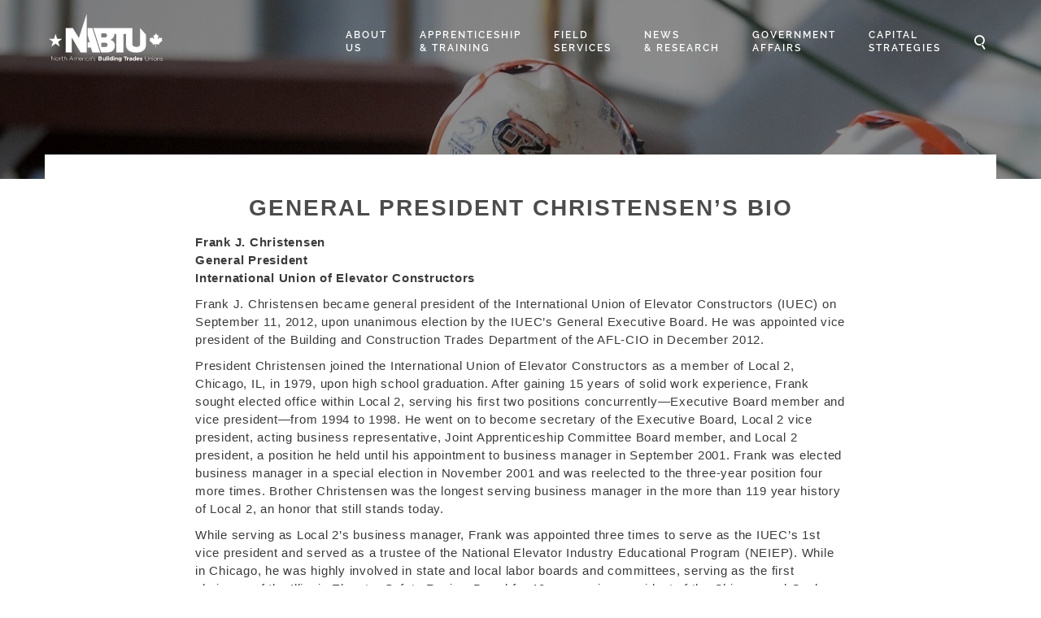

--- FILE ---
content_type: text/html; charset=UTF-8
request_url: https://nabtu.org/general-president-christensens-bio/
body_size: 27084
content:
<!DOCTYPE html>
<html class="no-js">

<head>
    <title>NABTU - General President Frank J. Christensen</title>
<link data-rocket-prefetch href="https://connect.facebook.net" rel="dns-prefetch">
<link data-rocket-prefetch href="https://www.googletagmanager.com" rel="dns-prefetch">
<link data-rocket-prefetch href="https://www.gstatic.com" rel="dns-prefetch">
<link data-rocket-prefetch href="https://www.google-analytics.com" rel="dns-prefetch">
<link data-rocket-prefetch href="https://www.clickcease.com" rel="dns-prefetch">
<link data-rocket-prefetch href="https://www.facebook.com" rel="dns-prefetch">
<link data-rocket-prefetch href="https://www.google.com" rel="dns-prefetch"><link rel="preload" data-rocket-preload as="image" href="https://nabtu.org/wp-content/themes/buildingtrades/assets/images/Home_Background.jpg" fetchpriority="high">
    <meta charset="utf-8">
    <meta http-equiv="X-UA-Compatible" content="IE=edge">
    <meta name="viewport" content="width=device-width, initial-scale=1.0">

    <meta name="sitelock-site-verification" content="9705" />
    <!-- Google Tag Manager -->
    <script>
        (function(w, d, s, l, i) {
            w[l] = w[l] || [];
            w[l].push({
                'gtm.start': new Date().getTime(),
                event: 'gtm.js'
            });
            var f = d.getElementsByTagName(s)[0],
                j = d.createElement(s),
                dl = l != 'dataLayer' ? '&l=' + l : '';
            j.async = true;
            j.src =
                'https://www.googletagmanager.com/gtm.js?id=' + i + dl;
            f.parentNode.insertBefore(j, f);
        })(window, document, 'script', 'dataLayer', 'GTM-WN269G7');
    </script>
    <!-- End Google Tag Manager -->
    <!-- Google Tag Manager -->
    <script>
        (function(i, s, o, g, r, a, m) {
            i['GoogleAnalyticsObject'] = r;
            i[r] = i[r] || function() {
                (i[r].q = i[r].q || []).push(arguments)
            }, i[r].l = 1 * new Date();
            a = s.createElement(o),
                m = s.getElementsByTagName(o)[0];
            a.async = 1;
            a.src = g;
            m.parentNode.insertBefore(a, m)
        })(window, document, 'script', 'https://www.google-analytics.com/analytics.js', 'ga');

        ga('create', 'UA-96530811-1', 'auto');
        ga('send', 'pageview');
    </script>
    <!-- End Google Tag Manager -->
    <meta name='robots' content='index, follow, max-image-preview:large, max-snippet:-1, max-video-preview:-1' />

	<!-- This site is optimized with the Yoast SEO plugin v26.6 - https://yoast.com/wordpress/plugins/seo/ -->
	<meta name="description" content="General President Frank J. Christensen was unanimously elected to the International Union of Elevator Constructors (IUEC) in 2012." />
	<link rel="canonical" href="https://nabtu.org/general-president-christensens-bio/" />
	<meta property="og:locale" content="en_US" />
	<meta property="og:type" content="article" />
	<meta property="og:title" content="NABTU - General President Frank J. Christensen" />
	<meta property="og:description" content="General President Frank J. Christensen was unanimously elected to the International Union of Elevator Constructors (IUEC) in 2012." />
	<meta property="og:url" content="https://nabtu.org/general-president-christensens-bio/" />
	<meta property="og:site_name" content="NABTU" />
	<meta property="article:modified_time" content="2025-04-02T15:43:45+00:00" />
	<meta property="og:image" content="https://nabtu.org/wp-content/uploads/2025/04/Frank-Christensen-IUEC-Headshot.jpeg" />
	<meta property="og:image:width" content="400" />
	<meta property="og:image:height" content="500" />
	<meta property="og:image:type" content="image/jpeg" />
	<meta name="twitter:card" content="summary_large_image" />
	<meta name="twitter:label1" content="Est. reading time" />
	<meta name="twitter:data1" content="5 minutes" />
	<script type="application/ld+json" class="yoast-schema-graph">{"@context":"https://schema.org","@graph":[{"@type":"WebPage","@id":"https://nabtu.org/general-president-christensens-bio/","url":"https://nabtu.org/general-president-christensens-bio/","name":"NABTU - General President Frank J. Christensen","isPartOf":{"@id":"https://nabtu.org/#website"},"primaryImageOfPage":{"@id":"https://nabtu.org/general-president-christensens-bio/#primaryimage"},"image":{"@id":"https://nabtu.org/general-president-christensens-bio/#primaryimage"},"thumbnailUrl":"https://nabtu.org/wp-content/uploads/2025/04/Frank-Christensen-IUEC-Headshot-240x300.jpeg","datePublished":"2017-03-10T14:36:38+00:00","dateModified":"2025-04-02T15:43:45+00:00","description":"General President Frank J. Christensen was unanimously elected to the International Union of Elevator Constructors (IUEC) in 2012.","breadcrumb":{"@id":"https://nabtu.org/general-president-christensens-bio/#breadcrumb"},"inLanguage":"en-US","potentialAction":[{"@type":"ReadAction","target":["https://nabtu.org/general-president-christensens-bio/"]}]},{"@type":"ImageObject","inLanguage":"en-US","@id":"https://nabtu.org/general-president-christensens-bio/#primaryimage","url":"https://nabtu.org/wp-content/uploads/2025/04/Frank-Christensen-IUEC-Headshot.jpeg","contentUrl":"https://nabtu.org/wp-content/uploads/2025/04/Frank-Christensen-IUEC-Headshot.jpeg","width":400,"height":500},{"@type":"BreadcrumbList","@id":"https://nabtu.org/general-president-christensens-bio/#breadcrumb","itemListElement":[{"@type":"ListItem","position":1,"name":"Home","item":"https://nabtu.org/"},{"@type":"ListItem","position":2,"name":"General President Christensen&#8217;s Bio"}]},{"@type":"WebSite","@id":"https://nabtu.org/#website","url":"https://nabtu.org/","name":"NABTU","description":"","potentialAction":[{"@type":"SearchAction","target":{"@type":"EntryPoint","urlTemplate":"https://nabtu.org/?s={search_term_string}"},"query-input":{"@type":"PropertyValueSpecification","valueRequired":true,"valueName":"search_term_string"}}],"inLanguage":"en-US"}]}</script>
	<!-- / Yoast SEO plugin. -->


<link rel='dns-prefetch' href='//unpkg.com' />
<link rel='dns-prefetch' href='//cdnjs.cloudflare.com' />
<link rel='dns-prefetch' href='//cdn.jsdelivr.net' />

<link rel="alternate" title="oEmbed (JSON)" type="application/json+oembed" href="https://nabtu.org/wp-json/oembed/1.0/embed?url=https%3A%2F%2Fnabtu.org%2Fgeneral-president-christensens-bio%2F" />
<link rel="alternate" title="oEmbed (XML)" type="text/xml+oembed" href="https://nabtu.org/wp-json/oembed/1.0/embed?url=https%3A%2F%2Fnabtu.org%2Fgeneral-president-christensens-bio%2F&#038;format=xml" />
<style id='wp-img-auto-sizes-contain-inline-css' type='text/css'>
img:is([sizes=auto i],[sizes^="auto," i]){contain-intrinsic-size:3000px 1500px}
/*# sourceURL=wp-img-auto-sizes-contain-inline-css */
</style>
<link rel='stylesheet' id='mediaelement-css' href='https://nabtu.org/wp-includes/js/mediaelement/mediaelementplayer-legacy.min.css?ver=4.2.17' type='text/css' media='all' />
<link rel='stylesheet' id='wp-mediaelement-css' href='https://nabtu.org/wp-includes/js/mediaelement/wp-mediaelement.min.css?ver=6.9' type='text/css' media='all' />
<link data-minify="1" rel='stylesheet' id='formidable-css' href='https://nabtu.org/wp-content/cache/min/1/wp-content/plugins/formidable/css/formidableforms.css?ver=1767799226' type='text/css' media='all' />
<style id='wp-emoji-styles-inline-css' type='text/css'>

	img.wp-smiley, img.emoji {
		display: inline !important;
		border: none !important;
		box-shadow: none !important;
		height: 1em !important;
		width: 1em !important;
		margin: 0 0.07em !important;
		vertical-align: -0.1em !important;
		background: none !important;
		padding: 0 !important;
	}
/*# sourceURL=wp-emoji-styles-inline-css */
</style>
<link rel='stylesheet' id='wp-block-library-css' href='https://nabtu.org/wp-includes/css/dist/block-library/style.min.css?ver=6.9' type='text/css' media='all' />
<style id='global-styles-inline-css' type='text/css'>
:root{--wp--preset--aspect-ratio--square: 1;--wp--preset--aspect-ratio--4-3: 4/3;--wp--preset--aspect-ratio--3-4: 3/4;--wp--preset--aspect-ratio--3-2: 3/2;--wp--preset--aspect-ratio--2-3: 2/3;--wp--preset--aspect-ratio--16-9: 16/9;--wp--preset--aspect-ratio--9-16: 9/16;--wp--preset--color--black: #000000;--wp--preset--color--cyan-bluish-gray: #abb8c3;--wp--preset--color--white: #ffffff;--wp--preset--color--pale-pink: #f78da7;--wp--preset--color--vivid-red: #cf2e2e;--wp--preset--color--luminous-vivid-orange: #ff6900;--wp--preset--color--luminous-vivid-amber: #fcb900;--wp--preset--color--light-green-cyan: #7bdcb5;--wp--preset--color--vivid-green-cyan: #00d084;--wp--preset--color--pale-cyan-blue: #8ed1fc;--wp--preset--color--vivid-cyan-blue: #0693e3;--wp--preset--color--vivid-purple: #9b51e0;--wp--preset--color--primary-color: #cb333b;--wp--preset--color--accent-color: #a73731;--wp--preset--color--muted-gray: #f9f9f9;--wp--preset--color--dark-gray: #333;--wp--preset--gradient--vivid-cyan-blue-to-vivid-purple: linear-gradient(135deg,rgb(6,147,227) 0%,rgb(155,81,224) 100%);--wp--preset--gradient--light-green-cyan-to-vivid-green-cyan: linear-gradient(135deg,rgb(122,220,180) 0%,rgb(0,208,130) 100%);--wp--preset--gradient--luminous-vivid-amber-to-luminous-vivid-orange: linear-gradient(135deg,rgb(252,185,0) 0%,rgb(255,105,0) 100%);--wp--preset--gradient--luminous-vivid-orange-to-vivid-red: linear-gradient(135deg,rgb(255,105,0) 0%,rgb(207,46,46) 100%);--wp--preset--gradient--very-light-gray-to-cyan-bluish-gray: linear-gradient(135deg,rgb(238,238,238) 0%,rgb(169,184,195) 100%);--wp--preset--gradient--cool-to-warm-spectrum: linear-gradient(135deg,rgb(74,234,220) 0%,rgb(151,120,209) 20%,rgb(207,42,186) 40%,rgb(238,44,130) 60%,rgb(251,105,98) 80%,rgb(254,248,76) 100%);--wp--preset--gradient--blush-light-purple: linear-gradient(135deg,rgb(255,206,236) 0%,rgb(152,150,240) 100%);--wp--preset--gradient--blush-bordeaux: linear-gradient(135deg,rgb(254,205,165) 0%,rgb(254,45,45) 50%,rgb(107,0,62) 100%);--wp--preset--gradient--luminous-dusk: linear-gradient(135deg,rgb(255,203,112) 0%,rgb(199,81,192) 50%,rgb(65,88,208) 100%);--wp--preset--gradient--pale-ocean: linear-gradient(135deg,rgb(255,245,203) 0%,rgb(182,227,212) 50%,rgb(51,167,181) 100%);--wp--preset--gradient--electric-grass: linear-gradient(135deg,rgb(202,248,128) 0%,rgb(113,206,126) 100%);--wp--preset--gradient--midnight: linear-gradient(135deg,rgb(2,3,129) 0%,rgb(40,116,252) 100%);--wp--preset--font-size--small: 13px;--wp--preset--font-size--medium: 20px;--wp--preset--font-size--large: 36px;--wp--preset--font-size--x-large: 42px;--wp--preset--spacing--20: 0.44rem;--wp--preset--spacing--30: 0.67rem;--wp--preset--spacing--40: 1rem;--wp--preset--spacing--50: 1.5rem;--wp--preset--spacing--60: 2.25rem;--wp--preset--spacing--70: 3.38rem;--wp--preset--spacing--80: 5.06rem;--wp--preset--shadow--natural: 6px 6px 9px rgba(0, 0, 0, 0.2);--wp--preset--shadow--deep: 12px 12px 50px rgba(0, 0, 0, 0.4);--wp--preset--shadow--sharp: 6px 6px 0px rgba(0, 0, 0, 0.2);--wp--preset--shadow--outlined: 6px 6px 0px -3px rgb(255, 255, 255), 6px 6px rgb(0, 0, 0);--wp--preset--shadow--crisp: 6px 6px 0px rgb(0, 0, 0);}:where(.is-layout-flex){gap: 0.5em;}:where(.is-layout-grid){gap: 0.5em;}body .is-layout-flex{display: flex;}.is-layout-flex{flex-wrap: wrap;align-items: center;}.is-layout-flex > :is(*, div){margin: 0;}body .is-layout-grid{display: grid;}.is-layout-grid > :is(*, div){margin: 0;}:where(.wp-block-columns.is-layout-flex){gap: 2em;}:where(.wp-block-columns.is-layout-grid){gap: 2em;}:where(.wp-block-post-template.is-layout-flex){gap: 1.25em;}:where(.wp-block-post-template.is-layout-grid){gap: 1.25em;}.has-black-color{color: var(--wp--preset--color--black) !important;}.has-cyan-bluish-gray-color{color: var(--wp--preset--color--cyan-bluish-gray) !important;}.has-white-color{color: var(--wp--preset--color--white) !important;}.has-pale-pink-color{color: var(--wp--preset--color--pale-pink) !important;}.has-vivid-red-color{color: var(--wp--preset--color--vivid-red) !important;}.has-luminous-vivid-orange-color{color: var(--wp--preset--color--luminous-vivid-orange) !important;}.has-luminous-vivid-amber-color{color: var(--wp--preset--color--luminous-vivid-amber) !important;}.has-light-green-cyan-color{color: var(--wp--preset--color--light-green-cyan) !important;}.has-vivid-green-cyan-color{color: var(--wp--preset--color--vivid-green-cyan) !important;}.has-pale-cyan-blue-color{color: var(--wp--preset--color--pale-cyan-blue) !important;}.has-vivid-cyan-blue-color{color: var(--wp--preset--color--vivid-cyan-blue) !important;}.has-vivid-purple-color{color: var(--wp--preset--color--vivid-purple) !important;}.has-black-background-color{background-color: var(--wp--preset--color--black) !important;}.has-cyan-bluish-gray-background-color{background-color: var(--wp--preset--color--cyan-bluish-gray) !important;}.has-white-background-color{background-color: var(--wp--preset--color--white) !important;}.has-pale-pink-background-color{background-color: var(--wp--preset--color--pale-pink) !important;}.has-vivid-red-background-color{background-color: var(--wp--preset--color--vivid-red) !important;}.has-luminous-vivid-orange-background-color{background-color: var(--wp--preset--color--luminous-vivid-orange) !important;}.has-luminous-vivid-amber-background-color{background-color: var(--wp--preset--color--luminous-vivid-amber) !important;}.has-light-green-cyan-background-color{background-color: var(--wp--preset--color--light-green-cyan) !important;}.has-vivid-green-cyan-background-color{background-color: var(--wp--preset--color--vivid-green-cyan) !important;}.has-pale-cyan-blue-background-color{background-color: var(--wp--preset--color--pale-cyan-blue) !important;}.has-vivid-cyan-blue-background-color{background-color: var(--wp--preset--color--vivid-cyan-blue) !important;}.has-vivid-purple-background-color{background-color: var(--wp--preset--color--vivid-purple) !important;}.has-black-border-color{border-color: var(--wp--preset--color--black) !important;}.has-cyan-bluish-gray-border-color{border-color: var(--wp--preset--color--cyan-bluish-gray) !important;}.has-white-border-color{border-color: var(--wp--preset--color--white) !important;}.has-pale-pink-border-color{border-color: var(--wp--preset--color--pale-pink) !important;}.has-vivid-red-border-color{border-color: var(--wp--preset--color--vivid-red) !important;}.has-luminous-vivid-orange-border-color{border-color: var(--wp--preset--color--luminous-vivid-orange) !important;}.has-luminous-vivid-amber-border-color{border-color: var(--wp--preset--color--luminous-vivid-amber) !important;}.has-light-green-cyan-border-color{border-color: var(--wp--preset--color--light-green-cyan) !important;}.has-vivid-green-cyan-border-color{border-color: var(--wp--preset--color--vivid-green-cyan) !important;}.has-pale-cyan-blue-border-color{border-color: var(--wp--preset--color--pale-cyan-blue) !important;}.has-vivid-cyan-blue-border-color{border-color: var(--wp--preset--color--vivid-cyan-blue) !important;}.has-vivid-purple-border-color{border-color: var(--wp--preset--color--vivid-purple) !important;}.has-vivid-cyan-blue-to-vivid-purple-gradient-background{background: var(--wp--preset--gradient--vivid-cyan-blue-to-vivid-purple) !important;}.has-light-green-cyan-to-vivid-green-cyan-gradient-background{background: var(--wp--preset--gradient--light-green-cyan-to-vivid-green-cyan) !important;}.has-luminous-vivid-amber-to-luminous-vivid-orange-gradient-background{background: var(--wp--preset--gradient--luminous-vivid-amber-to-luminous-vivid-orange) !important;}.has-luminous-vivid-orange-to-vivid-red-gradient-background{background: var(--wp--preset--gradient--luminous-vivid-orange-to-vivid-red) !important;}.has-very-light-gray-to-cyan-bluish-gray-gradient-background{background: var(--wp--preset--gradient--very-light-gray-to-cyan-bluish-gray) !important;}.has-cool-to-warm-spectrum-gradient-background{background: var(--wp--preset--gradient--cool-to-warm-spectrum) !important;}.has-blush-light-purple-gradient-background{background: var(--wp--preset--gradient--blush-light-purple) !important;}.has-blush-bordeaux-gradient-background{background: var(--wp--preset--gradient--blush-bordeaux) !important;}.has-luminous-dusk-gradient-background{background: var(--wp--preset--gradient--luminous-dusk) !important;}.has-pale-ocean-gradient-background{background: var(--wp--preset--gradient--pale-ocean) !important;}.has-electric-grass-gradient-background{background: var(--wp--preset--gradient--electric-grass) !important;}.has-midnight-gradient-background{background: var(--wp--preset--gradient--midnight) !important;}.has-small-font-size{font-size: var(--wp--preset--font-size--small) !important;}.has-medium-font-size{font-size: var(--wp--preset--font-size--medium) !important;}.has-large-font-size{font-size: var(--wp--preset--font-size--large) !important;}.has-x-large-font-size{font-size: var(--wp--preset--font-size--x-large) !important;}
/*# sourceURL=global-styles-inline-css */
</style>

<style id='classic-theme-styles-inline-css' type='text/css'>
/*! This file is auto-generated */
.wp-block-button__link{color:#fff;background-color:#32373c;border-radius:9999px;box-shadow:none;text-decoration:none;padding:calc(.667em + 2px) calc(1.333em + 2px);font-size:1.125em}.wp-block-file__button{background:#32373c;color:#fff;text-decoration:none}
/*# sourceURL=/wp-includes/css/classic-themes.min.css */
</style>
<link data-minify="1" rel='stylesheet' id='bootstrap-css' href='https://nabtu.org/wp-content/cache/min/1/wp-content/plugins/formidable-bootstrap/css/bootstrap.min.css?ver=1767799226' type='text/css' media='all' />
<link data-minify="1" rel='stylesheet' id='mapsmarkerpro-css' href='https://nabtu.org/wp-content/cache/min/1/wp-content/plugins/maps-marker-pro/css/mapsmarkerpro.css?ver=1767799226' type='text/css' media='all' />
<link data-minify="1" rel='stylesheet' id='woocommerce-layout-css' href='https://nabtu.org/wp-content/cache/min/1/wp-content/plugins/woocommerce/assets/css/woocommerce-layout.css?ver=1767799226' type='text/css' media='all' />
<link data-minify="1" rel='stylesheet' id='woocommerce-smallscreen-css' href='https://nabtu.org/wp-content/cache/min/1/wp-content/plugins/woocommerce/assets/css/woocommerce-smallscreen.css?ver=1767799226' type='text/css' media='only screen and (max-width: 768px)' />
<link data-minify="1" rel='stylesheet' id='woocommerce-general-css' href='https://nabtu.org/wp-content/cache/min/1/wp-content/plugins/woocommerce/assets/css/woocommerce.css?ver=1767799226' type='text/css' media='all' />
<style id='woocommerce-inline-inline-css' type='text/css'>
.woocommerce form .form-row .required { visibility: visible; }
/*# sourceURL=woocommerce-inline-inline-css */
</style>
<link data-minify="1" rel='stylesheet' id='cff-css' href='https://nabtu.org/wp-content/cache/min/1/wp-content/plugins/custom-facebook-feed-pro/assets/css/cff-style.css?ver=1767799227' type='text/css' media='all' />
<link rel='stylesheet' id='wpml-legacy-horizontal-list-0-css' href='https://nabtu.org/wp-content/plugins/sitepress-multilingual-cms/templates/language-switchers/legacy-list-horizontal/style.min.css?ver=1' type='text/css' media='all' />
<link rel='stylesheet' id='wpml-menu-item-0-css' href='https://nabtu.org/wp-content/plugins/sitepress-multilingual-cms/templates/language-switchers/menu-item/style.min.css?ver=1' type='text/css' media='all' />
<link data-minify="1" rel='stylesheet' id='child-style-css' href='https://nabtu.org/wp-content/cache/min/1/wp-content/themes/buildingtrades/mg-assets/dist/style-26da76436c710dcc66c8.css?ver=1767799227' type='text/css' media='all' />
<link data-minify="1" rel='stylesheet' id='font-awesome-css-css' href='https://nabtu.org/wp-content/cache/min/1/ajax/libs/font-awesome/4.7.0/css/font-awesome.min.css?ver=1767799227' type='text/css' media='all' />
<link data-minify="1" rel='stylesheet' id='mosaic-css-css' href='https://nabtu.org/wp-content/cache/min/1/wp-content/themes/buildingtrades/assets/dist/buildingtrades.min.css?ver=1767799227' type='text/css' media='all' />
<style id='rocket-lazyload-inline-css' type='text/css'>
.rll-youtube-player{position:relative;padding-bottom:56.23%;height:0;overflow:hidden;max-width:100%;}.rll-youtube-player:focus-within{outline: 2px solid currentColor;outline-offset: 5px;}.rll-youtube-player iframe{position:absolute;top:0;left:0;width:100%;height:100%;z-index:100;background:0 0}.rll-youtube-player img{bottom:0;display:block;left:0;margin:auto;max-width:100%;width:100%;position:absolute;right:0;top:0;border:none;height:auto;-webkit-transition:.4s all;-moz-transition:.4s all;transition:.4s all}.rll-youtube-player img:hover{-webkit-filter:brightness(75%)}.rll-youtube-player .play{height:100%;width:100%;left:0;top:0;position:absolute;background:url(https://nabtu.org/wp-content/plugins/wp-rocket/assets/img/youtube.png) no-repeat center;background-color: transparent !important;cursor:pointer;border:none;}
/*# sourceURL=rocket-lazyload-inline-css */
</style>
<script type="text/javascript" src="https://nabtu.org/wp-includes/js/jquery/jquery.min.js?ver=3.7.1" id="jquery-core-js"></script>
<script type="text/javascript" src="https://nabtu.org/wp-includes/js/jquery/jquery-migrate.min.js?ver=3.4.1" id="jquery-migrate-js" data-rocket-defer defer></script>
<script type="text/javascript" src="https://nabtu.org/wp-content/plugins/woocommerce/assets/js/jquery-blockui/jquery.blockUI.min.js?ver=2.7.0-wc.10.4.3" id="wc-jquery-blockui-js" defer="defer" data-wp-strategy="defer"></script>
<script type="text/javascript" id="wc-add-to-cart-js-extra">
/* <![CDATA[ */
var wc_add_to_cart_params = {"ajax_url":"/wp-admin/admin-ajax.php","wc_ajax_url":"/?wc-ajax=%%endpoint%%","i18n_view_cart":"View cart","cart_url":"https://nabtu.org/cart/","is_cart":"","cart_redirect_after_add":"yes"};
//# sourceURL=wc-add-to-cart-js-extra
/* ]]> */
</script>
<script type="text/javascript" src="https://nabtu.org/wp-content/plugins/woocommerce/assets/js/frontend/add-to-cart.min.js?ver=10.4.3" id="wc-add-to-cart-js" defer="defer" data-wp-strategy="defer"></script>
<script type="text/javascript" src="https://nabtu.org/wp-content/plugins/woocommerce/assets/js/js-cookie/js.cookie.min.js?ver=2.1.4-wc.10.4.3" id="wc-js-cookie-js" defer="defer" data-wp-strategy="defer"></script>
<script type="text/javascript" id="woocommerce-js-extra">
/* <![CDATA[ */
var woocommerce_params = {"ajax_url":"/wp-admin/admin-ajax.php","wc_ajax_url":"/?wc-ajax=%%endpoint%%","i18n_password_show":"Show password","i18n_password_hide":"Hide password"};
//# sourceURL=woocommerce-js-extra
/* ]]> */
</script>
<script type="text/javascript" src="https://nabtu.org/wp-content/plugins/woocommerce/assets/js/frontend/woocommerce.min.js?ver=10.4.3" id="woocommerce-js" defer="defer" data-wp-strategy="defer"></script>
<script data-minify="1" type="text/javascript" src="https://nabtu.org/wp-content/cache/min/1/swiper@8.2.6/swiper-bundle.min.js?ver=1767799227" id="swiper-js-js" data-rocket-defer defer></script>
<script type="text/javascript" id="swiper-js-js-after">
/* <![CDATA[ */
window.Swiper||document.write('<script src="https://nabtu.org/wp-content/themes/buildingtrades/fallback-libs/swiper/swiper.min.js" data-rocket-defer defer><\/script>')
//# sourceURL=swiper-js-js-after
/* ]]> */
</script>
<link rel="https://api.w.org/" href="https://nabtu.org/wp-json/" /><link rel="alternate" title="JSON" type="application/json" href="https://nabtu.org/wp-json/wp/v2/pages/810" /><meta name="generator" content="WPML ver:4.7.6 stt:1,2;" />
<!-- Custom Facebook Feed Custom CSS -->
<style type="text/css">
.cff-date  { 

	color:#fff;    

	font-weight: 300;

}
</style>
<!-- Custom Facebook Feed JS vars -->
<script type="text/javascript">
var cffsiteurl = "https://nabtu.org/wp-content/plugins";
var cffajaxurl = "https://nabtu.org/wp-admin/admin-ajax.php";


var cfflinkhashtags = "false";
</script>
<script>document.documentElement.className += " js";</script>
	<noscript><style>.woocommerce-product-gallery{ opacity: 1 !important; }</style></noscript>
	<link rel="icon" href="https://nabtu.org/wp-content/uploads/2017/03/myicon.png" sizes="32x32" />
<link rel="icon" href="https://nabtu.org/wp-content/uploads/2017/03/myicon.png" sizes="192x192" />
<link rel="apple-touch-icon" href="https://nabtu.org/wp-content/uploads/2017/03/myicon.png" />
<meta name="msapplication-TileImage" content="https://nabtu.org/wp-content/uploads/2017/03/myicon.png" />
		<style type="text/css" id="wp-custom-css">
			/* floated images */
img.alignleft {
    float: left;
    margin: 0.5em 1em 0.5em 0;
}

img.alignright {
    float: left;
    margin: 0.5em 0 0.5em 1em;
}

/* hero */
.hero .transmenu ul.menusub li{
	border:none;
}

.hero .transmenu ul.menusub li a{
	font-weight: 600;
	font-family: Raleway, sans-serif;
}

@media screen and (min-width: 959px){
.hero .transmenu ul.menusub li a {
    font-size: 10px;
    padding: 10px 10px;
}
	
	#top-nav .navbar-nav>li>a{
	font-size:12px;
}
}

@media screen and (min-width: 1100px){
.hero .transmenu ul.menusub li a {
    font-size: 12px;
    padding: 10px 12px;
}
}

@media screen and (min-width: 1200px){
.hero .transmenu ul.menusub li a {
    font-size: 12px;
    padding: 10px 16px;
}
}

@media screen and (min-width: 1300px){
.hero .transmenu ul.menusub li a {
    font-size: 14px;
    padding: 10px 16.5px;
}
	
		#top-nav .navbar-nav>li>a{
	font-size:14px;
	line-height:18px;
}
}

@media screen and (min-width: 1370px){
.hero .transmenu ul.menusub li a {
    font-size: 14px;
    padding: 10px 19px;
}
}

@media screen and (min-width: 1440px){
.hero .transmenu ul.menusub li a {
    font-size: 16px;
    padding: 10px 17px;
}
	
		#top-nav .navbar-nav>li>a{
	font-size:16px;
			line-height:20px;
				
}
}


#top-nav .navbar-nav>li>a{
	border-left:none;
	font-weight: 600;
}

/*maxx stub page*/
body.page-id-579 .container .squiss {
	max-width: none !important;
}

#search_form.open {
	z-index: 99999;
}

#carti, 
.leaflet-bottom a[title*="Google Maps"] {
	display: none !important;
}

/* THE BUILDING TRADES INTERACTIVE
APPRENTICESHIP & TRAINING CAPACITY MAP */
img.leaflet-marker-icon {
	object-fit: contain;
    background: white;
    box-shadow: 0 0 10px rgb(0 0 0 / 10%);
    border-radius: 100%;
    padding: 2px;
}

.leaflet-container {
	font-size: 14px;
}


body > .feedback-btn {
	display: none;
}		</style>
		<noscript><style id="rocket-lazyload-nojs-css">.rll-youtube-player, [data-lazy-src]{display:none !important;}</style></noscript>
    <script>
        window.$ = jQuery;
    </script>
<link data-minify="1" rel='stylesheet' id='wc-blocks-style-css' href='https://nabtu.org/wp-content/cache/min/1/wp-content/plugins/woocommerce/assets/client/blocks/wc-blocks.css?ver=1767799226' type='text/css' media='all' />
<meta name="generator" content="WP Rocket 3.20.3" data-wpr-features="wpr_defer_js wpr_minify_js wpr_lazyload_images wpr_lazyload_iframes wpr_preconnect_external_domains wpr_oci wpr_minify_css wpr_preload_links wpr_desktop" /></head>

<body class="wp-singular page-template-default page page-id-810 wp-theme-buildingtrades theme-buildingtrades woocommerce-no-js">
    <!-- <div class="spinner">
            <div class="loading">
                <span class="load1">Loading</span><br><span class="load2">Nabtu</span>
            </div>
        </div> -->
    <!-- Google Tag Manager (noscript) -->
    <noscript><iframe src="https://www.googletagmanager.com/ns.html?id=GTM-WN269G7" height="0" width="0" style="display:none;visibility:hidden"></iframe></noscript>
    <!-- End Google Tag Manager (noscript) -->

            <header  id="generic-header">
            <div  class="row">
                <nav id="top-nav" class="navbar navbar-default navbar-fixed-top navbar-scroll-changed">
                    <div class="container-fluid">

                        <div class="col-md-2 col-xs-6">
                            <div class="branding">
                                <a href="https://nabtu.org" title="North America's Building Trades" rel="home"><img id="logo" src="https://nabtu.org/wp-content/themes/buildingtrades/assets/images/logo_2.svg" alt="North America's Building Trades"></a>
                            </div>
                            <!--end branding-->
                        </div>
                        <!--end col-md-2 col-sm-2-->

                        <div class="col-md-10 col-xs-6 ">
                            <div class="navbar-header">
                                <div id="mobile-nav" class="overlay">
                                    <a href="javascript:void(0)" class="closebtn" onclick="closeNav()">&times;</a>
                                    <ul id="accordion" class="accordion"><li  id="menu-item-2408" class="searchicon hide-lg menu-item menu-item-type-custom menu-item-object-custom nav-item nav-item-2408"><a href="#" class="nav-link"><i class="icon-search"></i></a></li>
<li  id="menu-item-200" class="menu-item menu-item-type-post_type menu-item-object-page menu-item-has-children submenu nav-item nav-item-200"><a href="https://nabtu.org/about-nabtu/" class="nav-link dropdown-toggle" data-hover="dropdown" aria-haspopup="true" aria-expanded="false">About <br>Us</a>
<ul class="submenu depth_0">
	<li  id="menu-item-634" class="menu-item menu-item-type-post_type menu-item-object-page nav-item nav-item-634"><a class="link" href="https://nabtu.org/leadership/" class="nav-link">Leadership</a></li>
	<li  id="menu-item-311" class="menu-item menu-item-type-post_type menu-item-object-page nav-item nav-item-311"><a class="link" href="https://nabtu.org/about-nabtu/affiliates/" class="nav-link">Affiliates</a></li>
	<li  id="menu-item-315" class="menu-item menu-item-type-post_type menu-item-object-page nav-item nav-item-315"><a class="link" href="https://nabtu.org/about-nabtu/official-directory/" class="nav-link">Official Directory of NABTU Councils</a></li>
	<li  id="menu-item-312" class="menu-item menu-item-type-post_type menu-item-object-page nav-item nav-item-312"><a class="link" href="https://nabtu.org/about-nabtu/board-of-presidents/" class="nav-link">Governing Board of Presidents</a></li>
	<li  id="menu-item-314" class="menu-item menu-item-type-post_type menu-item-object-page nav-item nav-item-314"><a class="link" href="https://nabtu.org/about-nabtu/nabtu-staff/" class="nav-link">NABTU Staff</a></li>
	<li  id="menu-item-40043" class="menu-item menu-item-type-post_type menu-item-object-page nav-item nav-item-40043"><a class="link" href="https://nabtu.org/about-nabtu/nonprofit-allies/" class="nav-link">Nonprofit Allies</a></li>
</ul>
</li>
<li  id="menu-item-15205" class="menu-item menu-item-type-post_type menu-item-object-page menu-item-has-children submenu nav-item nav-item-15205"><a href="https://nabtu.org/apprenticeship-and-training/" class="nav-link dropdown-toggle" data-hover="dropdown" aria-haspopup="true" aria-expanded="false">Apprenticeship<br> &#038; Training</a>
<ul class="submenu depth_0">
	<li  id="menu-item-40946" class="menu-item menu-item-type-post_type menu-item-object-page nav-item nav-item-40946"><a class="link" href="https://nabtu.org/building-trades-academy/" class="nav-link">NABTU and Rowan University Building Trades Academy</a></li>
	<li  id="menu-item-40947" class="menu-item menu-item-type-post_type menu-item-object-page nav-item nav-item-40947"><a class="link" href="https://nabtu.org/rowan/" class="nav-link">Build Your Future with NABTU at Rowan University with a B.A. in Construction Management</a></li>
	<li  id="menu-item-27510" class="menu-item menu-item-type-post_type menu-item-object-page nav-item nav-item-27510"><a class="link" href="https://nabtu.org/tradeswomeninitiatives/" class="nav-link">Tradeswomen Initiatives</a></li>
	<li  id="menu-item-35359" class="menu-item menu-item-type-post_type menu-item-object-page nav-item nav-item-35359"><a class="link" href="https://nabtu.org/battlebots/" class="nav-link">BattleBots &#8211; Meet Jeffrey Waters</a></li>
	<li  id="menu-item-3542" class="menu-item menu-item-type-post_type menu-item-object-page nav-item nav-item-3542"><a class="link" href="https://nabtu.org/at-video-gallery/" class="nav-link">Apprenticeship &#038; Training Video Gallery</a></li>
</ul>
</li>
<li  id="menu-item-62" class="menu-item menu-item-type-post_type menu-item-object-page menu-item-has-children submenu nav-item nav-item-62"><a href="https://nabtu.org/field-services/" class="nav-link dropdown-toggle" data-hover="dropdown" aria-haspopup="true" aria-expanded="false">Field <br>Services</a>
<ul class="submenu depth_0">
	<li  id="menu-item-36407" class="menu-item menu-item-type-post_type menu-item-object-page nav-item nav-item-36407"><a class="link" href="https://nabtu.org/agreements/" class="nav-link">Agreements and Forms</a></li>
	<li  id="menu-item-331" class="menu-item menu-item-type-post_type menu-item-object-page nav-item nav-item-331"><a class="link" href="https://nabtu.org/field-services/constitution-by-laws/" class="nav-link">Constitutions &#038; By-Laws</a></li>
	<li  id="menu-item-336" class="menu-item menu-item-type-post_type menu-item-object-page nav-item nav-item-336"><a class="link" href="https://nabtu.org/field-services/plan-settlement-jurisdictional-disputes/" class="nav-link">Plan for the Settlement of<br> Jurisdictional Disputes</a></li>
	<li  id="menu-item-838" class="menu-item menu-item-type-post_type menu-item-object-page nav-item nav-item-838"><a class="link" href="https://nabtu.org/industry/" class="nav-link">Working with Business &#038; Industry</a></li>
</ul>
</li>
<li  id="menu-item-64" class="menu-item menu-item-type-post_type menu-item-object-page menu-item-has-children submenu nav-item nav-item-64"><a href="https://nabtu.org/news-center/" class="nav-link dropdown-toggle" data-hover="dropdown" aria-haspopup="true" aria-expanded="false">News <br>&#038; Research</a>
<ul class="submenu depth_0">
	<li  id="menu-item-327" class="menu-item menu-item-type-post_type menu-item-object-page nav-item nav-item-327"><a class="link" href="https://nabtu.org/news-center/press-releases/" class="nav-link">Statements and Press Releases</a></li>
	<li  id="menu-item-38081" class="menu-item menu-item-type-post_type menu-item-object-page nav-item nav-item-38081"><a class="link" href="https://nabtu.org/news-center/opportunity-pipeline-tour/" class="nav-link">Opportunity Pipeline Tour</a></li>
	<li  id="menu-item-41272" class="menu-item menu-item-type-post_type menu-item-object-page nav-item nav-item-41272"><a class="link" href="https://nabtu.org/news-center/nabtukeepscool/" class="nav-link">Health and Safety Programs and Initiatives</a></li>
	<li  id="menu-item-38075" class="menu-item menu-item-type-post_type menu-item-object-page nav-item nav-item-38075"><a class="link" href="https://nabtu.org/news-center/research/" class="nav-link">Research</a></li>
	<li  id="menu-item-329" class="menu-item menu-item-type-post_type menu-item-object-page nav-item nav-item-329"><a class="link" href="https://nabtu.org/videos/" class="nav-link">Videos</a></li>
</ul>
</li>
<li  id="menu-item-337" class="menu-item menu-item-type-post_type menu-item-object-page menu-item-has-children submenu nav-item nav-item-337"><a href="https://nabtu.org/government-affairs/" class="nav-link dropdown-toggle" data-hover="dropdown" aria-haspopup="true" aria-expanded="false">Government<br> Affairs</a>
<ul class="submenu depth_0">
	<li  id="menu-item-338" class="menu-item menu-item-type-post_type menu-item-object-page nav-item nav-item-338"><a class="link" href="https://nabtu.org/government-affairs/infrastructure-job-creation/" class="nav-link">Infrastructure &#038; Job Creation</a></li>
	<li  id="menu-item-342" class="menu-item menu-item-type-post_type menu-item-object-page nav-item nav-item-342"><a class="link" href="https://nabtu.org/government-affairs/workplace-standards/" class="nav-link">Workplace Standards</a></li>
	<li  id="menu-item-27283" class="menu-item menu-item-type-custom menu-item-object-custom nav-item nav-item-27283"><a class="link" href="https://nabtu.org/government-affairs/energy-infrastructure/" class="nav-link">Energy Infrastructure</a></li>
	<li  id="menu-item-36650" class="menu-item menu-item-type-post_type menu-item-object-page nav-item nav-item-36650"><a class="link" href="https://nabtu.org/government-affairs/workforce-development/" class="nav-link">Workforce Development</a></li>
</ul>
</li>
<li  id="menu-item-305" class="menu-item menu-item-type-post_type menu-item-object-page nav-item nav-item-305"><a href="https://nabtu.org/capital-strategies/" class="nav-link">Capital<br> Strategies</a></li>
<li  id="menu-item-72" class="searchicon hide-sm menu-item menu-item-type-custom menu-item-object-custom nav-item nav-item-72"><a href="#" class="nav-link"><i class="icon-search"></i></a></li>
</ul>                                    <div class="overlay-content">
                                    </div>
                                </div>
                                <div class="hamburger" onclick="openNav()">&#9776;</div>
                            </div>
                            <!--end navbar-header-->


                            <div class="navbar-collapse collapse" id="bs-example-navbar-collapse-1" aria-expanded="true" style="height: 40px;" role="navigation">

                                <div class="menu-primary-menu-container">
                                    <ul id="menu-main-top-navigation" class="menu nav navbar-nav navbar-right"><li  class="searchicon hide-lg menu-item menu-item-type-custom menu-item-object-custom nav-item nav-item-2408"><a href="#" class="nav-link"><i class="icon-search"></i></a></li>
<li  class="menu-item menu-item-type-post_type menu-item-object-page menu-item-has-children dropdown nav-item nav-item-200"><a href="https://nabtu.org/about-nabtu/" class="nav-link dropdown-toggle" data-hover="dropdown" aria-haspopup="true" aria-expanded="false">About <br>Us</a>
<ul class="dropdown-menu depth_0">
	<li  class="menu-item menu-item-type-post_type menu-item-object-page nav-item nav-item-634"><a class="dropdown-item" href="https://nabtu.org/leadership/" class="nav-link">Leadership</a></li>
	<li  class="menu-item menu-item-type-post_type menu-item-object-page nav-item nav-item-311"><a class="dropdown-item" href="https://nabtu.org/about-nabtu/affiliates/" class="nav-link">Affiliates</a></li>
	<li  class="menu-item menu-item-type-post_type menu-item-object-page nav-item nav-item-315"><a class="dropdown-item" href="https://nabtu.org/about-nabtu/official-directory/" class="nav-link">Official Directory of NABTU Councils</a></li>
	<li  class="menu-item menu-item-type-post_type menu-item-object-page nav-item nav-item-312"><a class="dropdown-item" href="https://nabtu.org/about-nabtu/board-of-presidents/" class="nav-link">Governing Board of Presidents</a></li>
	<li  class="menu-item menu-item-type-post_type menu-item-object-page nav-item nav-item-314"><a class="dropdown-item" href="https://nabtu.org/about-nabtu/nabtu-staff/" class="nav-link">NABTU Staff</a></li>
	<li  class="menu-item menu-item-type-post_type menu-item-object-page nav-item nav-item-40043"><a class="dropdown-item" href="https://nabtu.org/about-nabtu/nonprofit-allies/" class="nav-link">Nonprofit Allies</a></li>
</ul>
</li>
<li  class="menu-item menu-item-type-post_type menu-item-object-page menu-item-has-children dropdown nav-item nav-item-15205"><a href="https://nabtu.org/apprenticeship-and-training/" class="nav-link dropdown-toggle" data-hover="dropdown" aria-haspopup="true" aria-expanded="false">Apprenticeship<br> &#038; Training</a>
<ul class="dropdown-menu depth_0">
	<li  class="menu-item menu-item-type-post_type menu-item-object-page nav-item nav-item-40946"><a class="dropdown-item" href="https://nabtu.org/building-trades-academy/" class="nav-link">NABTU and Rowan University Building Trades Academy</a></li>
	<li  class="menu-item menu-item-type-post_type menu-item-object-page nav-item nav-item-40947"><a class="dropdown-item" href="https://nabtu.org/rowan/" class="nav-link">Build Your Future with NABTU at Rowan University with a B.A. in Construction Management</a></li>
	<li  class="menu-item menu-item-type-post_type menu-item-object-page nav-item nav-item-27510"><a class="dropdown-item" href="https://nabtu.org/tradeswomeninitiatives/" class="nav-link">Tradeswomen Initiatives</a></li>
	<li  class="menu-item menu-item-type-post_type menu-item-object-page nav-item nav-item-35359"><a class="dropdown-item" href="https://nabtu.org/battlebots/" class="nav-link">BattleBots &#8211; Meet Jeffrey Waters</a></li>
	<li  class="menu-item menu-item-type-post_type menu-item-object-page nav-item nav-item-3542"><a class="dropdown-item" href="https://nabtu.org/at-video-gallery/" class="nav-link">Apprenticeship &#038; Training Video Gallery</a></li>
</ul>
</li>
<li  class="menu-item menu-item-type-post_type menu-item-object-page menu-item-has-children dropdown nav-item nav-item-62"><a href="https://nabtu.org/field-services/" class="nav-link dropdown-toggle" data-hover="dropdown" aria-haspopup="true" aria-expanded="false">Field <br>Services</a>
<ul class="dropdown-menu depth_0">
	<li  class="menu-item menu-item-type-post_type menu-item-object-page nav-item nav-item-36407"><a class="dropdown-item" href="https://nabtu.org/agreements/" class="nav-link">Agreements and Forms</a></li>
	<li  class="menu-item menu-item-type-post_type menu-item-object-page nav-item nav-item-331"><a class="dropdown-item" href="https://nabtu.org/field-services/constitution-by-laws/" class="nav-link">Constitutions &#038; By-Laws</a></li>
	<li  class="menu-item menu-item-type-post_type menu-item-object-page nav-item nav-item-336"><a class="dropdown-item" href="https://nabtu.org/field-services/plan-settlement-jurisdictional-disputes/" class="nav-link">Plan for the Settlement of<br> Jurisdictional Disputes</a></li>
	<li  class="menu-item menu-item-type-post_type menu-item-object-page nav-item nav-item-838"><a class="dropdown-item" href="https://nabtu.org/industry/" class="nav-link">Working with Business &#038; Industry</a></li>
</ul>
</li>
<li  class="menu-item menu-item-type-post_type menu-item-object-page menu-item-has-children dropdown nav-item nav-item-64"><a href="https://nabtu.org/news-center/" class="nav-link dropdown-toggle" data-hover="dropdown" aria-haspopup="true" aria-expanded="false">News <br>&#038; Research</a>
<ul class="dropdown-menu depth_0">
	<li  class="menu-item menu-item-type-post_type menu-item-object-page nav-item nav-item-327"><a class="dropdown-item" href="https://nabtu.org/news-center/press-releases/" class="nav-link">Statements and Press Releases</a></li>
	<li  class="menu-item menu-item-type-post_type menu-item-object-page nav-item nav-item-38081"><a class="dropdown-item" href="https://nabtu.org/news-center/opportunity-pipeline-tour/" class="nav-link">Opportunity Pipeline Tour</a></li>
	<li  class="menu-item menu-item-type-post_type menu-item-object-page nav-item nav-item-41272"><a class="dropdown-item" href="https://nabtu.org/news-center/nabtukeepscool/" class="nav-link">Health and Safety Programs and Initiatives</a></li>
	<li  class="menu-item menu-item-type-post_type menu-item-object-page nav-item nav-item-38075"><a class="dropdown-item" href="https://nabtu.org/news-center/research/" class="nav-link">Research</a></li>
	<li  class="menu-item menu-item-type-post_type menu-item-object-page nav-item nav-item-329"><a class="dropdown-item" href="https://nabtu.org/videos/" class="nav-link">Videos</a></li>
</ul>
</li>
<li  class="menu-item menu-item-type-post_type menu-item-object-page menu-item-has-children dropdown nav-item nav-item-337"><a href="https://nabtu.org/government-affairs/" class="nav-link dropdown-toggle" data-hover="dropdown" aria-haspopup="true" aria-expanded="false">Government<br> Affairs</a>
<ul class="dropdown-menu depth_0">
	<li  class="menu-item menu-item-type-post_type menu-item-object-page nav-item nav-item-338"><a class="dropdown-item" href="https://nabtu.org/government-affairs/infrastructure-job-creation/" class="nav-link">Infrastructure &#038; Job Creation</a></li>
	<li  class="menu-item menu-item-type-post_type menu-item-object-page nav-item nav-item-342"><a class="dropdown-item" href="https://nabtu.org/government-affairs/workplace-standards/" class="nav-link">Workplace Standards</a></li>
	<li  class="menu-item menu-item-type-custom menu-item-object-custom nav-item nav-item-27283"><a class="dropdown-item" href="https://nabtu.org/government-affairs/energy-infrastructure/" class="nav-link">Energy Infrastructure</a></li>
	<li  class="menu-item menu-item-type-post_type menu-item-object-page nav-item nav-item-36650"><a class="dropdown-item" href="https://nabtu.org/government-affairs/workforce-development/" class="nav-link">Workforce Development</a></li>
</ul>
</li>
<li  class="menu-item menu-item-type-post_type menu-item-object-page nav-item nav-item-305"><a href="https://nabtu.org/capital-strategies/" class="nav-link">Capital<br> Strategies</a></li>
<li  class="searchicon hide-sm menu-item menu-item-type-custom menu-item-object-custom nav-item nav-item-72"><a href="#" class="nav-link"><i class="icon-search"></i></a></li>
</ul>                                    <br clear="all" />
                                </div>
                                <!--end menu-->
                            </div>
                            <!--end navbar-collapse-->
                        </div>
                        <!--end col-md-10 col-sm-10-->
                    </div>
                    <!--.container-->
                </nav>
            </div>
            <!--row-->
        </header>
        </div>

    

    
    <div  class="generic-hero" style="background: linear-gradient(rgba(0, 0, 0, 0.45), rgba(0, 0, 0, 0.45)), url(https://nabtu.org/wp-content/themes/buildingtrades/assets/images/Home_Background.jpg)">  
</div><!-- .entry-header -->

<div  id="generic">
      <div  id="generic-intro">
    <div  class="container pad">
      <div class="gen-heading">
        <h1>General President Christensen&#8217;s Bio</h1>
      </div>
      <div class="squiss">
        <p style="text-align: left;"><strong>Frank J. Christensen </strong><br />
<strong>General President</strong><br />
<strong>International Union of Elevator Constructors</strong></p>
<p>Frank J. Christensen became general president of the International Union of Elevator Constructors (IUEC) on September 11, 2012, upon unanimous election by the IUEC’s General Executive Board. He was appointed vice president of the Building and Construction Trades Department of the AFL-CIO in December 2012.</p>
<p>President Christensen joined the International Union of Elevator Constructors as a member of Local 2, Chicago, IL, in 1979, upon high school graduation. After gaining 15 years of solid work experience, Frank sought elected office within Local 2, serving his first two positions concurrently—Executive Board member and vice president—from 1994 to 1998. He went on to become secretary of the Executive Board, Local 2 vice president, acting business representative, Joint Apprenticeship Committee Board member, and Local 2 president, a position he held until his appointment to business manager in September 2001. Frank was elected business manager in a special election in November 2001 and was reelected to the three-year position four more times. Brother Christensen was the longest serving business manager in the more than 119 year history of Local 2, an honor that still stands today.</p>
<p>While serving as Local 2’s business manager, Frank was appointed three times to serve as the IUEC’s 1st vice president and served as a trustee of the National Elevator Industry Educational Program (NEIEP). While in Chicago, he was highly involved in state and local labor boards and committees, serving as the first chairman of the Illinois Elevator Safety Review Board for 10 years, vice president of the Chicago and Cook County Port Council, 1st vice president of UNICO National’s Chicago chapter, director of the Illinois Italian American Labor Council, director of Amalgamated Bank’s Illinois Labor Council and a member of the Chicago and Cook County Building Trades Labor Leaders Council. Brother Christensen was a member of the National American Society of Mechanical Engineers A17.1 Committee and helped create the first Qualified Elevator Inspection testing program with the Qualified Elevator Inspector Training Fund (QEITF), which has served to improve the quality, integrity and safety of the elevator industry.</p>
<p>Throughout his career, Frank has been the recipient of numerous awards including the Dollars Against Diabetes Service Award, the U.S. Marine Corps Commander Award, Shriner’s Hospital’s Gold Book Society Award, the U.S. Army Employer Partnership Award, the Chicago and Cook County Labor Man of the Year Award and Illinois Maritime Labor Man of the Year Award. He has also received special recognition from the Special Olympics, VFW Post 7539, Helmets to Hardhats, the R.O.T.C. and the 5th District S.W.A.T.</p>
<p>A staunch believer in the power of education, Brother Christensen has participated in continuing education at Chicago-Kent College of Law, at the George Meany National Labor College, through the Department of Labor and OSHA and via the IUEC’s National Elevator Industry Educational Program (NEIEP). He has also served as an instructor for NEIEP.</p>
<p>Since his earliest days working with the tools, when he was forced to stand up for his rights to his employer at the expense of his job. In 1994 Frank was terminated from his job and was out of work for 1 year but with his strong will and determination did receive his job and back pay. Even to his local union leadership, Brother Christensen has been a fierce advocate for his fellow union members, in fact all working people. As business manager Frank, on behalf of Local 2, won several major NLRB rulings regarding work jurisdiction. He won EEOC cases regarding hiring practices that set a powerful precedent for future labor negotiations for not only the IUEC but for other trade unions as well. He routinely put himself on the line in defense of his International union and in the name of truth.</p>
<p>President Christensen feels a deep sense of obligation to those less fortunate and has dedicated himself to a number of charitable causes, most notably Chicago’s Toy Box Connection which provides toys and books to children in need, Special Olympics and the Marine Corp’s Annual Toys for Tots Campaign. He is also fully involved in DAD’s (Dollars Against Diabetes) Day and the Diabetes Research Institute as well as the Green Ribbon Rally, which benefits the Walter Payton Liver Center at the University of Illinois Medical Center.</p>
<p>President Christensen has been recognize by several charities and organization for his devoted commitment and has received the following awards; Illinois Fire Marshall Appreciation Certificate for 10 years of service. In 2014 he received the Italian American Labor Council of Greater Chicago, &#8211; “Man of the Year”, and the 2015 recipient of the “Excellence in Leadership” award by the Northern Virginia Labor Federation. Brother Christensen was proud that the IUEC received the “Commander’s Award” from the United States Marine Corp Reserve Toys for Tots Program for their outstanding support. The Toy Box Connection for his continued dedication, service and contributions.</p>
<p>Frank and his wife Lynn, high school sweethearts, have been married for 35 years and are the parents of four children. They are proud to be part of a large, loving extended family (some of whom are also IUEC Local 2 members) that includes five siblings on each side of the family including numerous nieces and nephews.</p>
<p>&nbsp;</p>
<p><img fetchpriority="high" decoding="async" class="size-medium wp-image-40194 alignleft" src="data:image/svg+xml,%3Csvg%20xmlns='http://www.w3.org/2000/svg'%20viewBox='0%200%20240%20300'%3E%3C/svg%3E" alt="" width="240" height="300" data-lazy-srcset="https://nabtu.org/wp-content/uploads/2025/04/Frank-Christensen-IUEC-Headshot-240x300.jpeg 240w, https://nabtu.org/wp-content/uploads/2025/04/Frank-Christensen-IUEC-Headshot-250x313.jpeg 250w, https://nabtu.org/wp-content/uploads/2025/04/Frank-Christensen-IUEC-Headshot.jpeg 400w" data-lazy-sizes="(max-width: 240px) 85vw, 240px" data-lazy-src="https://nabtu.org/wp-content/uploads/2025/04/Frank-Christensen-IUEC-Headshot-240x300.jpeg" /><noscript><img fetchpriority="high" decoding="async" class="size-medium wp-image-40194 alignleft" src="https://nabtu.org/wp-content/uploads/2025/04/Frank-Christensen-IUEC-Headshot-240x300.jpeg" alt="" width="240" height="300" srcset="https://nabtu.org/wp-content/uploads/2025/04/Frank-Christensen-IUEC-Headshot-240x300.jpeg 240w, https://nabtu.org/wp-content/uploads/2025/04/Frank-Christensen-IUEC-Headshot-250x313.jpeg 250w, https://nabtu.org/wp-content/uploads/2025/04/Frank-Christensen-IUEC-Headshot.jpeg 400w" sizes="(max-width: 240px) 85vw, 240px" /></noscript></p>
      </div>
      <!-- <div class="generic-separator"></div> -->
    </div><!--container-->
  </div><!--gen-intro-->

    
    
    </div>    
    <div  id="footer">
    <div  class="container">
        <div  class="row footer-content">
            <div class="footer-section col-md-3 col-xs-12 footer-about">
                <h2 class="footer-title ">Twitter</h2>
                            </div><!--end footer-section-->
            <div class="footer-section col-md-3 col-xs-12 footer-face">
                <h2 class="footer-title ">Facebook</h2>

                <div class="cff-wrapper"><div class="cff-wrapper-ctn " ><div id="cff" data-char="180" class="cff  cff-mob-cols-1 cff-tab-cols-1  cff-timeline-feed cff-pag cff-all-reviews cff-nojs  cff-lightbox cff-lb" style="width:100%; " data-fb-text="View on Facebook" data-offset="" data-own-token="true" data-grid-pag="cursor" data-lb-comments="true" data-pag-num="2" data-cff-shortcode="" data-postid="810"><svg width="24px" height="24px" version="1.1" xmlns="http://www.w3.org/2000/svg" xmlns:xlink="http://www.w3.org/1999/xlink" class="cff-screenreader" role="img" aria-labelledby="metaSVGid metaSVGdesc"><title id="metaSVGid">Comments Box SVG icons</title><desc id="metaSVGdesc">Used for the like, share, comment, and reaction icons</desc><defs><linearGradient id="angryGrad" x1="0" x2="0" y1="0" y2="1"><stop offset="0%" stop-color="#f9ae9e" /><stop offset="70%" stop-color="#ffe7a4" /></linearGradient><linearGradient id="likeGrad"><stop offset="25%" stop-color="rgba(0,0,0,0.05)" /><stop offset="26%" stop-color="rgba(255,255,255,0.7)" /></linearGradient><linearGradient id="likeGradHover"><stop offset="25%" stop-color="#a3caff" /><stop offset="26%" stop-color="#fff" /></linearGradient><linearGradient id="likeGradDark"><stop offset="25%" stop-color="rgba(255,255,255,0.5)" /><stop offset="26%" stop-color="rgba(255,255,255,0.7)" /></linearGradient></defs></svg><div class="cff-posts-wrap"><div class="cff-item cff-photo-post author-north-america-s-building-trades-unions cff-139693759442876 cff-new" id="cff_139693759442876_1219998293584629" data-page-id="139693759442876" data-cff-timestamp="1768590190" data-object-id="1219998196917972" data-cff-from="139693759442876" style="border-bottom: 1px solid #; z-index: 11;">
<div class="cff-date " >
	 3 days ago </div><p  class="cff-post-text">
	<span class="cff-text" data-color="">NABTU will continue working with all data center stakeholders, partners, policymakers, and construction industry allies to safely and responsibly deliver these projects throughout the United States.<br /><br />Full statement: <a href="https://nabtu.org/press_releases/nabtu-statement-on-senate-bill-s-3682/">nabtu.org/press_releases/nabtu-statement-on-senate-bill-s-3682/</a> 	</span>
	<span class="cff-expand">... <a href="#" ><span class="cff-more">See More</span><span class="cff-less">See Less</span></a></span>
</p><div class="cff-meta-wrap"><div class="cff-post-links">
			<a class="cff-viewpost-facebook" href="https://www.facebook.com/1219998196917972" title="View on Facebook" target="_blank" rel="nofollow noopener" >View on Facebook</a>
				<div class="cff-share-container">
							<span class="cff-dot" >&middot;</span>
				 				<a class="cff-share-link" href="https://www.facebook.com/sharer/sharer.php?u=https%3A%2F%2Fwww.facebook.com%2F1219998196917972" title="Share" >Share</a>
				<div class="cff-share-tooltip">
											<a href="https://www.facebook.com/sharer/sharer.php?u=https%3A%2F%2Fwww.facebook.com%2F1219998196917972" target="_blank" class="cff-facebook-icon">                        
							<svg  aria-hidden="true" focusable="false" data-prefix="fab" data-icon="facebook-square" role="img" xmlns="http://www.w3.org/2000/svg" viewBox="0 0 448 512" class="svg-inline--fa fa-facebook-square fa-w-14 "><path fill="currentColor" d="M400 32H48A48 48 0 0 0 0 80v352a48 48 0 0 0 48 48h137.25V327.69h-63V256h63v-54.64c0-62.15 37-96.48 93.67-96.48 27.14 0 55.52 4.84 55.52 4.84v61h-31.27c-30.81 0-40.42 19.12-40.42 38.73V256h68.78l-11 71.69h-57.78V480H400a48 48 0 0 0 48-48V80a48 48 0 0 0-48-48z"></path></svg>							<span class="cff-screenreader">Share on Facebook</span>
						</a>
											<a href="https://twitter.com/intent/tweet?text=https%3A%2F%2Fwww.facebook.com%2F1219998196917972" target="_blank" class="cff-twitter-icon">                        
							<svg  class="svg-inline--fa fa-twitter fa-w-16 " aria-hidden="true" aria-label="twitter logo" data-fa-processed="" data-prefix="fab" data-icon="twitter" role="img" xmlns="http://www.w3.org/2000/svg" viewBox="0 0 512 512"><path fill="currentColor" d="M459.37 151.716c.325 4.548.325 9.097.325 13.645 0 138.72-105.583 298.558-298.558 298.558-59.452 0-114.68-17.219-161.137-47.106 8.447.974 16.568 1.299 25.34 1.299 49.055 0 94.213-16.568 130.274-44.832-46.132-.975-84.792-31.188-98.112-72.772 6.498.974 12.995 1.624 19.818 1.624 9.421 0 18.843-1.3 27.614-3.573-48.081-9.747-84.143-51.98-84.143-102.985v-1.299c13.969 7.797 30.214 12.67 47.431 13.319-28.264-18.843-46.781-51.005-46.781-87.391 0-19.492 5.197-37.36 14.294-52.954 51.655 63.675 129.3 105.258 216.365 109.807-1.624-7.797-2.599-15.918-2.599-24.04 0-57.828 46.782-104.934 104.934-104.934 30.213 0 57.502 12.67 76.67 33.137 23.715-4.548 46.456-13.32 66.599-25.34-7.798 24.366-24.366 44.833-46.132 57.827 21.117-2.273 41.584-8.122 60.426-16.243-14.292 20.791-32.161 39.308-52.628 54.253z"></path></svg>							<span class="cff-screenreader">Share on Twitter</span>
						</a>
											<a href="https://www.linkedin.com/shareArticle?mini=true&#038;url=https%3A%2F%2Fwww.facebook.com%2F1219998196917972&#038;title=%09NABTU%20will%20continue%20working%20with%20all%20data%20center%20stakeholders%2C%20partners%2C%20policymakers%2C%20and%20construction%20industry%20allies%20to%20safely%20and%20responsibly%20deliver%20these%20projects%20throughout%20the%20United%20States.Full%20statement%3A%20nabtu.org%2Fpress_releases%2Fnabtu-statement-on-senate-bill-s-3682%2F%20%09%09" target="_blank" class="cff-linkedin-icon">                        
							<svg  aria-hidden="true" focusable="false" data-prefix="fab" data-icon="linkedin-in" role="img" xmlns="http://www.w3.org/2000/svg" viewBox="0 0 448 512" class="svg-inline--fa fa-linkedin-in fa-w-14 "><path fill="currentColor" d="M100.28 448H7.4V148.9h92.88zM53.79 108.1C24.09 108.1 0 83.5 0 53.8a53.79 53.79 0 0 1 107.58 0c0 29.7-24.1 54.3-53.79 54.3zM447.9 448h-92.68V302.4c0-34.7-.7-79.2-48.29-79.2-48.29 0-55.69 37.7-55.69 76.7V448h-92.78V148.9h89.08v40.8h1.3c12.4-23.5 42.69-48.3 87.88-48.3 94 0 111.28 61.9 111.28 142.3V448z"></path></svg>							<span class="cff-screenreader">Share on Linked In</span>
						</a>
											<a href="mailto:?subject=Facebook&#038;body=https%3A%2F%2Fwww.facebook.com%2F1219998196917972%20-%20%0D%0A%09NABTU%20will%20continue%20working%20with%20all%20data%20center%20stakeholders%2C%20partners%2C%20policymakers%2C%20and%20construction%20industry%20allies%20to%20safely%20and%20responsibly%20deliver%20these%20projects%20throughout%20the%20United%20States.Full%20statement%3A%20nabtu.org%2Fpress_releases%2Fnabtu-statement-on-senate-bill-s-3682%2F%20%09%0D%0A%09" target="_blank" class="cff-email-icon">                        
							<svg  aria-hidden="true" focusable="false" data-prefix="fas" data-icon="envelope" role="img" xmlns="http://www.w3.org/2000/svg" viewBox="0 0 512 512" class="svg-inline--fa fa-envelope fa-w-16 "><path fill="currentColor" d="M502.3 190.8c3.9-3.1 9.7-.2 9.7 4.7V400c0 26.5-21.5 48-48 48H48c-26.5 0-48-21.5-48-48V195.6c0-5 5.7-7.8 9.7-4.7 22.4 17.4 52.1 39.5 154.1 113.6 21.1 15.4 56.7 47.8 92.2 47.6 35.7.3 72-32.8 92.3-47.6 102-74.1 131.6-96.3 154-113.7zM256 320c23.2.4 56.6-29.2 73.4-41.4 132.7-96.3 142.8-104.7 173.4-128.7 5.8-4.5 9.2-11.5 9.2-18.9v-19c0-26.5-21.5-48-48-48H48C21.5 64 0 85.5 0 112v19c0 7.4 3.4 14.3 9.2 18.9 30.6 23.9 40.7 32.4 173.4 128.7 16.8 12.2 50.2 41.8 73.4 41.4z"></path></svg>							<span class="cff-screenreader">Share by Email</span>
						</a>
					                <svg  aria-hidden="true" focusable="false" data-prefix="fas" data-icon="play" role="img" xmlns="http://www.w3.org/2000/svg" viewBox="0 0 448 512" class="svg-inline--fa fa-play fa-w-14 "><path fill="currentColor" d="M424.4 214.7L72.4 6.6C43.8-10.3 0 6.1 0 47.9V464c0 37.5 40.7 60.1 72.4 41.3l352-208c31.4-18.5 31.5-64.1 0-82.6z"></path></svg>				</div>
					</div>
	</div>
<div class="cff-view-comments-wrap">
	<a href="javaScript:void(0);" class="cff-view-comments cff-hide-comments" id="139693759442876_1219998293584629">
		<span class="cff-screenreader">View Comments</span>
		<ul class="cff-meta cff-light">
			<li class="cff-likes">
				<span class="cff-icon cff-like">
					<span class="cff-screenreader">Likes:</span>
					<svg width="24px" height="24px" role="img" aria-hidden="true" aria-label="Like" xmlns="http://www.w3.org/2000/svg" viewBox="0 0 512 512"><path d="M496.656 285.683C506.583 272.809 512 256 512 235.468c-.001-37.674-32.073-72.571-72.727-72.571h-70.15c8.72-17.368 20.695-38.911 20.695-69.817C389.819 34.672 366.518 0 306.91 0c-29.995 0-41.126 37.918-46.829 67.228-3.407 17.511-6.626 34.052-16.525 43.951C219.986 134.75 184 192 162.382 203.625c-2.189.922-4.986 1.648-8.032 2.223C148.577 197.484 138.931 192 128 192H32c-17.673 0-32 14.327-32 32v256c0 17.673 14.327 32 32 32h96c17.673 0 32-14.327 32-32v-8.74c32.495 0 100.687 40.747 177.455 40.726 5.505.003 37.65.03 41.013 0 59.282.014 92.255-35.887 90.335-89.793 15.127-17.727 22.539-43.337 18.225-67.105 12.456-19.526 15.126-47.07 9.628-69.405zM32 480V224h96v256H32zm424.017-203.648C472 288 472 336 450.41 347.017c13.522 22.76 1.352 53.216-15.015 61.996 8.293 52.54-18.961 70.606-57.212 70.974-3.312.03-37.247 0-40.727 0-72.929 0-134.742-40.727-177.455-40.727V235.625c37.708 0 72.305-67.939 106.183-101.818 30.545-30.545 20.363-81.454 40.727-101.817 50.909 0 50.909 35.517 50.909 61.091 0 42.189-30.545 61.09-30.545 101.817h111.999c22.73 0 40.627 20.364 40.727 40.727.099 20.363-8.001 36.375-23.984 40.727zM104 432c0 13.255-10.745 24-24 24s-24-10.745-24-24 10.745-24 24-24 24 10.745 24 24z"></path></svg><svg width="24px" height="24px" class="cff-svg-bg" role="img" aria-hidden="true" aria-label="background" xmlns="http://www.w3.org/2000/svg" viewBox="0 0 512 512"><path d="M104 224H24c-13.255 0-24 10.745-24 24v240c0 13.255 10.745 24 24 24h80c13.255 0 24-10.745 24-24V248c0-13.255-10.745-24-24-24zM64 472c-13.255 0-24-10.745-24-24s10.745-24 24-24 24 10.745 24 24-10.745 24-24 24zM384 81.452c0 42.416-25.97 66.208-33.277 94.548h101.723c33.397 0 59.397 27.746 59.553 58.098.084 17.938-7.546 37.249-19.439 49.197l-.11.11c9.836 23.337 8.237 56.037-9.308 79.469 8.681 25.895-.069 57.704-16.382 74.757 4.298 17.598 2.244 32.575-6.148 44.632C440.202 511.587 389.616 512 346.839 512l-2.845-.001c-48.287-.017-87.806-17.598-119.56-31.725-15.957-7.099-36.821-15.887-52.651-16.178-6.54-.12-11.783-5.457-11.783-11.998v-213.77c0-3.2 1.282-6.271 3.558-8.521 39.614-39.144 56.648-80.587 89.117-113.111 14.804-14.832 20.188-37.236 25.393-58.902C282.515 39.293 291.817 0 312 0c24 0 72 8 72 81.452z"></path></svg>				</span>
				<span class="cff-count">71</span>
			</li>	
			<li class="cff-shares">
				<span class="cff-icon cff-share">
					<span class="cff-screenreader">Shares:</span>
					<svg width="24px" height="24px" role="img" aria-hidden="true" aria-label="Share" xmlns="http://www.w3.org/2000/svg" viewBox="0 0 576 512"><path d="M564.907 196.35L388.91 12.366C364.216-13.45 320 3.746 320 40.016v88.154C154.548 130.155 0 160.103 0 331.19c0 94.98 55.84 150.231 89.13 174.571 24.233 17.722 58.021-4.992 49.68-34.51C100.937 336.887 165.575 321.972 320 320.16V408c0 36.239 44.19 53.494 68.91 27.65l175.998-184c14.79-15.47 14.79-39.83-.001-55.3zm-23.127 33.18l-176 184c-4.933 5.16-13.78 1.73-13.78-5.53V288c-171.396 0-295.313 9.707-243.98 191.7C72 453.36 32 405.59 32 331.19 32 171.18 194.886 160 352 160V40c0-7.262 8.851-10.69 13.78-5.53l176 184a7.978 7.978 0 0 1 0 11.06z"></path></svg><svg width="24px" height="24px" class="cff-svg-bg" role="img" aria-hidden="true" aria-label="background" xmlns="http://www.w3.org/2000/svg" viewBox="0 0 512 512"><path d="M503.691 189.836L327.687 37.851C312.281 24.546 288 35.347 288 56.015v80.053C127.371 137.907 0 170.1 0 322.326c0 61.441 39.581 122.309 83.333 154.132 13.653 9.931 33.111-2.533 28.077-18.631C66.066 312.814 132.917 274.316 288 272.085V360c0 20.7 24.3 31.453 39.687 18.164l176.004-152c11.071-9.562 11.086-26.753 0-36.328z"></path></svg>				</span>
				<span class="cff-count">9</span>
			</li>
			<li class="cff-comments">
				<span class="cff-icon cff-comment">
					<span class="cff-screenreader">Comments:</span>
					<svg width="24px" height="24px" role="img" aria-hidden="true" aria-label="Comment" xmlns="http://www.w3.org/2000/svg" viewBox="0 0 512 512"><path d="M448 0H64C28.7 0 0 28.7 0 64v288c0 35.3 28.7 64 64 64h96v84c0 7.1 5.8 12 12 12 2.4 0 4.9-.7 7.1-2.4L304 416h144c35.3 0 64-28.7 64-64V64c0-35.3-28.7-64-64-64zm32 352c0 17.6-14.4 32-32 32H293.3l-8.5 6.4L192 460v-76H64c-17.6 0-32-14.4-32-32V64c0-17.6 14.4-32 32-32h384c17.6 0 32 14.4 32 32v288z"></path></svg><svg width="24px" height="24px" class="cff-svg-bg" role="img" aria-hidden="true" aria-label="background" xmlns="http://www.w3.org/2000/svg" viewBox="0 0 512 512"><path d="M448 0H64C28.7 0 0 28.7 0 64v288c0 35.3 28.7 64 64 64h96v84c0 9.8 11.2 15.5 19.1 9.7L304 416h144c35.3 0 64-28.7 64-64V64c0-35.3-28.7-64-64-64z"></path></svg>				</span>
				<span class="cff-count">0</span>
			</li>
		</ul>
	</a>
</div>
</div><div class="cff-comments-box cff-light cff-no-comments" data-cff-like-text="like this" data-cff-likes-text="likes this"  data-cff-reacted-text="reacted to this" data-cff-and-text="and" data-cff-other-text="other" data-cff-others-text="others" data-cff-reply-text="Reply" data-cff-replies-text="Replies" data-num="4" data-cff-meta-link-color="#" data-cff-hide-avatars="" data-cff-expand-comments="" data-cff-post-tags="on"><p class="cff-comment-likes cff-likes" ></p><p class="cff-comments cff-comment-on-facebook" ><a href="https://www.facebook.com/1219998196917972" target="_blank" rel="nofollow noopener" style="color:#"><span class="cff-icon"><svg width="24px" height="24px" role="img" aria-hidden="true" aria-label="Comment" xmlns="http://www.w3.org/2000/svg" viewBox="0 0 512 512"><path d="M448 0H64C28.7 0 0 28.7 0 64v288c0 35.3 28.7 64 64 64h96v84c0 7.1 5.8 12 12 12 2.4 0 4.9-.7 7.1-2.4L304 416h144c35.3 0 64-28.7 64-64V64c0-35.3-28.7-64-64-64zm32 352c0 17.6-14.4 32-32 32H293.3l-8.5 6.4L192 460v-76H64c-17.6 0-32-14.4-32-32V64c0-17.6 14.4-32 32-32h384c17.6 0 32 14.4 32 32v288z"></path></svg><svg width="24px" height="24px" class="cff-svg-bg" role="img" aria-hidden="true" aria-label="background" xmlns="http://www.w3.org/2000/svg" viewBox="0 0 512 512"><path d="M448 0H64C28.7 0 0 28.7 0 64v288c0 35.3 28.7 64 64 64h96v84c0 9.8 11.2 15.5 19.1 9.7L304 416h144c35.3 0 64-28.7 64-64V64c0-35.3-28.7-64-64-64z"></path></svg></span>Comment on Facebook</a></p><div class="cff-comments-wrap" ></div></div></div><div class="cff-item cff-photo-post author-north-america-s-building-trades-unions cff-139693759442876 cff-new" id="cff_139693759442876_1219996580251467" data-page-id="139693759442876" data-cff-timestamp="1768590010" data-object-id="1219996343584824" data-cff-from="139693759442876" style="border-bottom: 1px solid #; z-index: 10;">
<div class="cff-date " >
	 3 days ago </div><p  class="cff-post-text">
	<span class="cff-text" data-color="">H.J. Res. 140 recognizes our need to support domestic industries with a responsibly extracted supply of American minerals. In order to do so, we must address unnecessary bans that inhibit industrial growth.<br /><br />Full statement: <a href="https://nabtu.org/press_releases/nabtu-statement-of-support-for-h-j-res-140/">nabtu.org/press_releases/nabtu-statement-of-support-for-h-j-res-140/</a> 	</span>
	<span class="cff-expand">... <a href="#" ><span class="cff-more">See More</span><span class="cff-less">See Less</span></a></span>
</p><div class="cff-meta-wrap"><div class="cff-post-links">
			<a class="cff-viewpost-facebook" href="https://www.facebook.com/1219996343584824" title="View on Facebook" target="_blank" rel="nofollow noopener" >View on Facebook</a>
				<div class="cff-share-container">
							<span class="cff-dot" >&middot;</span>
				 				<a class="cff-share-link" href="https://www.facebook.com/sharer/sharer.php?u=https%3A%2F%2Fwww.facebook.com%2F1219996343584824" title="Share" >Share</a>
				<div class="cff-share-tooltip">
											<a href="https://www.facebook.com/sharer/sharer.php?u=https%3A%2F%2Fwww.facebook.com%2F1219996343584824" target="_blank" class="cff-facebook-icon">                        
							<svg  aria-hidden="true" focusable="false" data-prefix="fab" data-icon="facebook-square" role="img" xmlns="http://www.w3.org/2000/svg" viewBox="0 0 448 512" class="svg-inline--fa fa-facebook-square fa-w-14 "><path fill="currentColor" d="M400 32H48A48 48 0 0 0 0 80v352a48 48 0 0 0 48 48h137.25V327.69h-63V256h63v-54.64c0-62.15 37-96.48 93.67-96.48 27.14 0 55.52 4.84 55.52 4.84v61h-31.27c-30.81 0-40.42 19.12-40.42 38.73V256h68.78l-11 71.69h-57.78V480H400a48 48 0 0 0 48-48V80a48 48 0 0 0-48-48z"></path></svg>							<span class="cff-screenreader">Share on Facebook</span>
						</a>
											<a href="https://twitter.com/intent/tweet?text=https%3A%2F%2Fwww.facebook.com%2F1219996343584824" target="_blank" class="cff-twitter-icon">                        
							<svg  class="svg-inline--fa fa-twitter fa-w-16 " aria-hidden="true" aria-label="twitter logo" data-fa-processed="" data-prefix="fab" data-icon="twitter" role="img" xmlns="http://www.w3.org/2000/svg" viewBox="0 0 512 512"><path fill="currentColor" d="M459.37 151.716c.325 4.548.325 9.097.325 13.645 0 138.72-105.583 298.558-298.558 298.558-59.452 0-114.68-17.219-161.137-47.106 8.447.974 16.568 1.299 25.34 1.299 49.055 0 94.213-16.568 130.274-44.832-46.132-.975-84.792-31.188-98.112-72.772 6.498.974 12.995 1.624 19.818 1.624 9.421 0 18.843-1.3 27.614-3.573-48.081-9.747-84.143-51.98-84.143-102.985v-1.299c13.969 7.797 30.214 12.67 47.431 13.319-28.264-18.843-46.781-51.005-46.781-87.391 0-19.492 5.197-37.36 14.294-52.954 51.655 63.675 129.3 105.258 216.365 109.807-1.624-7.797-2.599-15.918-2.599-24.04 0-57.828 46.782-104.934 104.934-104.934 30.213 0 57.502 12.67 76.67 33.137 23.715-4.548 46.456-13.32 66.599-25.34-7.798 24.366-24.366 44.833-46.132 57.827 21.117-2.273 41.584-8.122 60.426-16.243-14.292 20.791-32.161 39.308-52.628 54.253z"></path></svg>							<span class="cff-screenreader">Share on Twitter</span>
						</a>
											<a href="https://www.linkedin.com/shareArticle?mini=true&#038;url=https%3A%2F%2Fwww.facebook.com%2F1219996343584824&#038;title=%09H.J.%20Res.%20140%20recognizes%20our%20need%20to%20support%20domestic%20industries%20with%20a%20responsibly%20extracted%20supply%20of%20American%20minerals.%20In%20order%20to%20do%20so%2C%20we%20must%20address%20unnecessary%20bans%20that%20inhibit%20industrial%20growth.Full%20statement%3A%20nabtu.org%2Fpress_releases%2Fnabtu-statement-of-support-for-h-j-res-140%2F%20%09%09" target="_blank" class="cff-linkedin-icon">                        
							<svg  aria-hidden="true" focusable="false" data-prefix="fab" data-icon="linkedin-in" role="img" xmlns="http://www.w3.org/2000/svg" viewBox="0 0 448 512" class="svg-inline--fa fa-linkedin-in fa-w-14 "><path fill="currentColor" d="M100.28 448H7.4V148.9h92.88zM53.79 108.1C24.09 108.1 0 83.5 0 53.8a53.79 53.79 0 0 1 107.58 0c0 29.7-24.1 54.3-53.79 54.3zM447.9 448h-92.68V302.4c0-34.7-.7-79.2-48.29-79.2-48.29 0-55.69 37.7-55.69 76.7V448h-92.78V148.9h89.08v40.8h1.3c12.4-23.5 42.69-48.3 87.88-48.3 94 0 111.28 61.9 111.28 142.3V448z"></path></svg>							<span class="cff-screenreader">Share on Linked In</span>
						</a>
											<a href="mailto:?subject=Facebook&#038;body=https%3A%2F%2Fwww.facebook.com%2F1219996343584824%20-%20%0D%0A%09H.J.%20Res.%20140%20recognizes%20our%20need%20to%20support%20domestic%20industries%20with%20a%20responsibly%20extracted%20supply%20of%20American%20minerals.%20In%20order%20to%20do%20so%2C%20we%20must%20address%20unnecessary%20bans%20that%20inhibit%20industrial%20growth.Full%20statement%3A%20nabtu.org%2Fpress_releases%2Fnabtu-statement-of-support-for-h-j-res-140%2F%20%09%0D%0A%09" target="_blank" class="cff-email-icon">                        
							<svg  aria-hidden="true" focusable="false" data-prefix="fas" data-icon="envelope" role="img" xmlns="http://www.w3.org/2000/svg" viewBox="0 0 512 512" class="svg-inline--fa fa-envelope fa-w-16 "><path fill="currentColor" d="M502.3 190.8c3.9-3.1 9.7-.2 9.7 4.7V400c0 26.5-21.5 48-48 48H48c-26.5 0-48-21.5-48-48V195.6c0-5 5.7-7.8 9.7-4.7 22.4 17.4 52.1 39.5 154.1 113.6 21.1 15.4 56.7 47.8 92.2 47.6 35.7.3 72-32.8 92.3-47.6 102-74.1 131.6-96.3 154-113.7zM256 320c23.2.4 56.6-29.2 73.4-41.4 132.7-96.3 142.8-104.7 173.4-128.7 5.8-4.5 9.2-11.5 9.2-18.9v-19c0-26.5-21.5-48-48-48H48C21.5 64 0 85.5 0 112v19c0 7.4 3.4 14.3 9.2 18.9 30.6 23.9 40.7 32.4 173.4 128.7 16.8 12.2 50.2 41.8 73.4 41.4z"></path></svg>							<span class="cff-screenreader">Share by Email</span>
						</a>
					                <svg  aria-hidden="true" focusable="false" data-prefix="fas" data-icon="play" role="img" xmlns="http://www.w3.org/2000/svg" viewBox="0 0 448 512" class="svg-inline--fa fa-play fa-w-14 "><path fill="currentColor" d="M424.4 214.7L72.4 6.6C43.8-10.3 0 6.1 0 47.9V464c0 37.5 40.7 60.1 72.4 41.3l352-208c31.4-18.5 31.5-64.1 0-82.6z"></path></svg>				</div>
					</div>
	</div>
<div class="cff-view-comments-wrap">
	<a href="javaScript:void(0);" class="cff-view-comments cff-hide-comments" id="139693759442876_1219996580251467">
		<span class="cff-screenreader">View Comments</span>
		<ul class="cff-meta cff-light">
			<li class="cff-likes">
				<span class="cff-icon cff-like">
					<span class="cff-screenreader">Likes:</span>
					<svg width="24px" height="24px" role="img" aria-hidden="true" aria-label="Like" xmlns="http://www.w3.org/2000/svg" viewBox="0 0 512 512"><path d="M496.656 285.683C506.583 272.809 512 256 512 235.468c-.001-37.674-32.073-72.571-72.727-72.571h-70.15c8.72-17.368 20.695-38.911 20.695-69.817C389.819 34.672 366.518 0 306.91 0c-29.995 0-41.126 37.918-46.829 67.228-3.407 17.511-6.626 34.052-16.525 43.951C219.986 134.75 184 192 162.382 203.625c-2.189.922-4.986 1.648-8.032 2.223C148.577 197.484 138.931 192 128 192H32c-17.673 0-32 14.327-32 32v256c0 17.673 14.327 32 32 32h96c17.673 0 32-14.327 32-32v-8.74c32.495 0 100.687 40.747 177.455 40.726 5.505.003 37.65.03 41.013 0 59.282.014 92.255-35.887 90.335-89.793 15.127-17.727 22.539-43.337 18.225-67.105 12.456-19.526 15.126-47.07 9.628-69.405zM32 480V224h96v256H32zm424.017-203.648C472 288 472 336 450.41 347.017c13.522 22.76 1.352 53.216-15.015 61.996 8.293 52.54-18.961 70.606-57.212 70.974-3.312.03-37.247 0-40.727 0-72.929 0-134.742-40.727-177.455-40.727V235.625c37.708 0 72.305-67.939 106.183-101.818 30.545-30.545 20.363-81.454 40.727-101.817 50.909 0 50.909 35.517 50.909 61.091 0 42.189-30.545 61.09-30.545 101.817h111.999c22.73 0 40.627 20.364 40.727 40.727.099 20.363-8.001 36.375-23.984 40.727zM104 432c0 13.255-10.745 24-24 24s-24-10.745-24-24 10.745-24 24-24 24 10.745 24 24z"></path></svg><svg width="24px" height="24px" class="cff-svg-bg" role="img" aria-hidden="true" aria-label="background" xmlns="http://www.w3.org/2000/svg" viewBox="0 0 512 512"><path d="M104 224H24c-13.255 0-24 10.745-24 24v240c0 13.255 10.745 24 24 24h80c13.255 0 24-10.745 24-24V248c0-13.255-10.745-24-24-24zM64 472c-13.255 0-24-10.745-24-24s10.745-24 24-24 24 10.745 24 24-10.745 24-24 24zM384 81.452c0 42.416-25.97 66.208-33.277 94.548h101.723c33.397 0 59.397 27.746 59.553 58.098.084 17.938-7.546 37.249-19.439 49.197l-.11.11c9.836 23.337 8.237 56.037-9.308 79.469 8.681 25.895-.069 57.704-16.382 74.757 4.298 17.598 2.244 32.575-6.148 44.632C440.202 511.587 389.616 512 346.839 512l-2.845-.001c-48.287-.017-87.806-17.598-119.56-31.725-15.957-7.099-36.821-15.887-52.651-16.178-6.54-.12-11.783-5.457-11.783-11.998v-213.77c0-3.2 1.282-6.271 3.558-8.521 39.614-39.144 56.648-80.587 89.117-113.111 14.804-14.832 20.188-37.236 25.393-58.902C282.515 39.293 291.817 0 312 0c24 0 72 8 72 81.452z"></path></svg>				</span>
				<span class="cff-count">5</span>
			</li>	
			<li class="cff-shares">
				<span class="cff-icon cff-share">
					<span class="cff-screenreader">Shares:</span>
					<svg width="24px" height="24px" role="img" aria-hidden="true" aria-label="Share" xmlns="http://www.w3.org/2000/svg" viewBox="0 0 576 512"><path d="M564.907 196.35L388.91 12.366C364.216-13.45 320 3.746 320 40.016v88.154C154.548 130.155 0 160.103 0 331.19c0 94.98 55.84 150.231 89.13 174.571 24.233 17.722 58.021-4.992 49.68-34.51C100.937 336.887 165.575 321.972 320 320.16V408c0 36.239 44.19 53.494 68.91 27.65l175.998-184c14.79-15.47 14.79-39.83-.001-55.3zm-23.127 33.18l-176 184c-4.933 5.16-13.78 1.73-13.78-5.53V288c-171.396 0-295.313 9.707-243.98 191.7C72 453.36 32 405.59 32 331.19 32 171.18 194.886 160 352 160V40c0-7.262 8.851-10.69 13.78-5.53l176 184a7.978 7.978 0 0 1 0 11.06z"></path></svg><svg width="24px" height="24px" class="cff-svg-bg" role="img" aria-hidden="true" aria-label="background" xmlns="http://www.w3.org/2000/svg" viewBox="0 0 512 512"><path d="M503.691 189.836L327.687 37.851C312.281 24.546 288 35.347 288 56.015v80.053C127.371 137.907 0 170.1 0 322.326c0 61.441 39.581 122.309 83.333 154.132 13.653 9.931 33.111-2.533 28.077-18.631C66.066 312.814 132.917 274.316 288 272.085V360c0 20.7 24.3 31.453 39.687 18.164l176.004-152c11.071-9.562 11.086-26.753 0-36.328z"></path></svg>				</span>
				<span class="cff-count">0</span>
			</li>
			<li class="cff-comments">
				<span class="cff-icon cff-comment">
					<span class="cff-screenreader">Comments:</span>
					<svg width="24px" height="24px" role="img" aria-hidden="true" aria-label="Comment" xmlns="http://www.w3.org/2000/svg" viewBox="0 0 512 512"><path d="M448 0H64C28.7 0 0 28.7 0 64v288c0 35.3 28.7 64 64 64h96v84c0 7.1 5.8 12 12 12 2.4 0 4.9-.7 7.1-2.4L304 416h144c35.3 0 64-28.7 64-64V64c0-35.3-28.7-64-64-64zm32 352c0 17.6-14.4 32-32 32H293.3l-8.5 6.4L192 460v-76H64c-17.6 0-32-14.4-32-32V64c0-17.6 14.4-32 32-32h384c17.6 0 32 14.4 32 32v288z"></path></svg><svg width="24px" height="24px" class="cff-svg-bg" role="img" aria-hidden="true" aria-label="background" xmlns="http://www.w3.org/2000/svg" viewBox="0 0 512 512"><path d="M448 0H64C28.7 0 0 28.7 0 64v288c0 35.3 28.7 64 64 64h96v84c0 9.8 11.2 15.5 19.1 9.7L304 416h144c35.3 0 64-28.7 64-64V64c0-35.3-28.7-64-64-64z"></path></svg>				</span>
				<span class="cff-count">0</span>
			</li>
		</ul>
	</a>
</div>
</div><div class="cff-comments-box cff-light cff-no-comments" data-cff-like-text="like this" data-cff-likes-text="likes this"  data-cff-reacted-text="reacted to this" data-cff-and-text="and" data-cff-other-text="other" data-cff-others-text="others" data-cff-reply-text="Reply" data-cff-replies-text="Replies" data-num="4" data-cff-meta-link-color="#" data-cff-hide-avatars="" data-cff-expand-comments="" data-cff-post-tags="on"><p class="cff-comment-likes cff-likes" ></p><p class="cff-comments cff-comment-on-facebook" ><a href="https://www.facebook.com/1219996343584824" target="_blank" rel="nofollow noopener" style="color:#"><span class="cff-icon"><svg width="24px" height="24px" role="img" aria-hidden="true" aria-label="Comment" xmlns="http://www.w3.org/2000/svg" viewBox="0 0 512 512"><path d="M448 0H64C28.7 0 0 28.7 0 64v288c0 35.3 28.7 64 64 64h96v84c0 7.1 5.8 12 12 12 2.4 0 4.9-.7 7.1-2.4L304 416h144c35.3 0 64-28.7 64-64V64c0-35.3-28.7-64-64-64zm32 352c0 17.6-14.4 32-32 32H293.3l-8.5 6.4L192 460v-76H64c-17.6 0-32-14.4-32-32V64c0-17.6 14.4-32 32-32h384c17.6 0 32 14.4 32 32v288z"></path></svg><svg width="24px" height="24px" class="cff-svg-bg" role="img" aria-hidden="true" aria-label="background" xmlns="http://www.w3.org/2000/svg" viewBox="0 0 512 512"><path d="M448 0H64C28.7 0 0 28.7 0 64v288c0 35.3 28.7 64 64 64h96v84c0 9.8 11.2 15.5 19.1 9.7L304 416h144c35.3 0 64-28.7 64-64V64c0-35.3-28.7-64-64-64z"></path></svg></span>Comment on Facebook</a></p><div class="cff-comments-wrap" ></div></div></div></div><span class="cff_resized_image_data" data-feedid="cff_13969375944287396937594428764meen0000" data-resized="[]"></span><input type="hidden" class="cff-pag-url" data-cff-pag-url="{&quot;139693759442876&quot;: &quot;https://graph.facebook.com/v18.0/139693759442876/posts?fields=id,updated_time,from{picture,id,name,link},message,message_tags,story,story_tags,picture,full_picture,status_type,created_time,backdated_time,attachments{title,description,media_type,unshimmed_url,target{id},multi_share_end_card,media{source,image},subattachments},shares,comments.summary(true){message,created_time},likes.summary(true).limit(0),call_to_action,privacy&access_token=x_cff_hide_token_x&limit=4&locale=en_US&after=[base64]&quot;}" data-cff-prev-url="{&quot;139693759442876&quot;: &quot;https://graph.facebook.com/v4.0/139693759442876/posts?fields=id,updated_time,from{picture,id,name,link},message,message_tags,story,story_tags,picture,full_picture,status_type,created_time,backdated_time,attachments{title,description,media_type,unshimmed_url,target{id},multi_share_end_card,media{source,image},subattachments},shares,comments.summary(true){message,created_time},likes.summary(true).limit(0),call_to_action,privacy&access_token=x_cff_hide_token_x&limit=4&locale=en_US&return_ssl_resources=true&quot;}" data-transient-name="cff_13969375944287396937594428764meen0000" data-post-id="810" data-feed-id="139693759442876"  value="">
<a href="javascript:void(0);" id="cff-load-more" class="cff-load-more"   data-cff-bg="" data-cff-hover="" data-no-more="No more posts"><span>Load more</span></a><div class="cff-likebox cff-bottom" >
		<iframe src="" class="fb_iframe_widget" data-likebox-id="139693759442876" data-likebox-width="" data-likebox-header="" data-hide-cover="" data-hide-cta="" data-likebox-faces="" height="135px" data-height="135" data-locale="en_US" scrolling="no" allowTransparency="true" allow="encrypted-media" ></iframe>
</div>
</div></div><div class="cff-clear"></div></div>                                            </div><!--end footer-section-->
            <div class="footer-section col-md-3  col-xs-12">
                <h2 class="footer-title "></h2>
                <p class="footer-contact ">PHONE: (202) 347-1461</p>
                <p class="footer-contact"> <span class="border"> EMAIL: CONTACT@NABTU.ORG</span></p>
                <p>815 16TH ST, NW, SUITE 600<br /> WASHINGTON, D.C. 20006</p>
                <br>
            </div><!--end footer-section-->
            <div class="footer-section col-md-3  col-xs-12">
                <h2 class="footer-title "></h2>
                <div class="frm_forms  with_frm_style frm_style_formidable-style-2" id="frm_form_5_container" >
<form enctype="multipart/form-data" method="post" class="frm-show-form form-footer frm_pro_form " id="form_tws9t" >
<div class="frm_form_fields  form-group">
<fieldset>
<legend class="frm_hidden">footer</legend>

<div class="frm_fields_container">
<input type="hidden" name="frm_action" value="create" />
<input type="hidden" name="form_id" value="5" />
<input type="hidden" name="frm_hide_fields_5" id="frm_hide_fields_5" value="" />
<input type="hidden" name="form_key" value="tws9t" />
<input type="hidden" name="item_meta[0]" value="" />
<input type="hidden" id="frm_submit_entry_5" name="frm_submit_entry_5" value="b0cf7435ed" /><input type="hidden" name="_wp_http_referer" value="/general-president-christensens-bio/" /><div id="frm_field_64_container" class="frm_form_field form-field  frm_required_field form-group frm_none_container">
    <label for="field_oe9t8" class="frm_primary_label control-label">Single Line Text
        <span class="frm_required">*</span>
    </label>
    <input type="text" id="field_oe9t8" name="item_meta[64]" value=""  placeholder="FULL NAME" data-reqmsg="Single Line Text cannot be blank." aria-required="true" data-invmsg="Single Line Text is invalid" class="form-control" aria-invalid="false"  />
    
    
</div>
<div id="frm_field_347_container" class="frm_form_field form-field  frm_required_field form-group frm_none_container">
    <label for="field_tisby" id="field_tisby_label" class="frm_primary_label control-label">Organization Name
        <span class="frm_required" aria-hidden="true">*</span>
    </label>
    <input type="text" id="field_tisby" name="item_meta[347]" value=""  placeholder="ORGANIZATION NAME" data-reqmsg="Organization Name is required." aria-required="true" data-invmsg="Text is invalid" class="form-control" aria-invalid="false"  />
    
    
</div>
<div id="frm_field_65_container" class="frm_form_field form-field  frm_required_field form-group frm_none_container">
    <label for="field_dapa3" class="frm_primary_label control-label">Email Address
        <span class="frm_required">*</span>
    </label>
    <input type="email" id="field_dapa3" name="item_meta[65]" value=""  placeholder="EMAIL" data-reqmsg="Email Address cannot be blank." aria-required="true" data-invmsg="Email Address is invalid" class="form-control" aria-invalid="false"  />
    
    
</div>
<div id="frm_field_349_container" class="frm_form_field form-field  frm_required_field form-group frm_none_container frm6 frm12 frm_first">
    <label for="field_mngy1" id="field_mngy1_label" class="frm_primary_label control-label">Phone
        <span class="frm_required" aria-hidden="true">*</span>
    </label>
    <input type="tel" id="field_mngy1" name="item_meta[349]" value=""  placeholder="PHONE" data-reqmsg="Phone is required." aria-required="true" data-invmsg="Phone is invalid" class="form-control" aria-invalid="false" pattern="((\+\d{1,3}(-|.| )?\(?\d\)?(-| |.)?\d{1,5})|(\(?\d{2,6}\)?))(-|.| )?(\d{3,4})(-|.| )?(\d{4})(( x| ext)\d{1,5}){0,1}$"  />
    
    
</div>
<div id="frm_field_66_container" class="frm_form_field form-field  frm_required_field form-group frm_none_container frm12 frm_first">
    <label for="field_gno75" class="frm_primary_label control-label">Paragraph Text
        <span class="frm_required">*</span>
    </label>
    <textarea name="item_meta[66]" id="field_gno75" rows="10"  placeholder="MESSAGE" data-reqmsg="Paragraph Text cannot be blank." aria-required="true" data-invmsg="Paragraph Text is invalid" class="form-control" aria-invalid="false"  ></textarea>
    
    
</div>
<div id="frm_field_340_container" class="frm_form_field form-field  form-group frm_none_container">
    <div  id="field_st8a4_label" class="frm_primary_label control-label">reCAPTCHA
        <span class="frm_required"></span>
    </div>
    <div  id="field_st8a4" class="frm-g-recaptcha" data-sitekey="6LelCcgcAAAAAMmK4KJQG3X3XrInIP2KWgJJIARE" data-size="normal" data-theme="light"></div>
    
    
</div>
<div id="frm_field_419_container" class="frm_form_field form-field  form-group">
	<button class="btn btn-default" type="submit"   class="btn btn-default frm_final_submit" formnovalidate="formnovalidate">Submit</button>
</div>
	<input type="hidden" name="item_key" value="" />
				<div class="frm__65317a0357897">
				<label for="frm_email_5" >
					If you are human, leave this field blank.				</label>
				<input  id="frm_email_5" type="text" class="frm_verify" name="frm__65317a0357897" value="" autocomplete="off"  />
			</div>
		<input name="frm_state" type="hidden" value="0DFCAbu5THBcGEg8YZqOuNQwvl6+AuEPrKs/MArFcOw=" /></div>
</fieldset>
</div>

<p style="display: none !important;" class="akismet-fields-container" data-prefix="ak_"><label>&#916;<textarea name="ak_hp_textarea" cols="45" rows="8" maxlength="100"></textarea></label><input type="hidden" id="ak_js_1" name="ak_js" value="191"/><script>document.getElementById( "ak_js_1" ).setAttribute( "value", ( new Date() ).getTime() );</script></p></form>
</div>

            </div><!--end footer-section-->

        </div><!--end row-->
        <div  class="row footer-bottom">
            <div class="bottom-border">
                <div class="footer-section-bottom col-md-8 col-sm-12 ">
                    <div class="footer-links">
                        <a href="https://nabtu.org/terms-of-use">TERMS OF USE</a>
                        <a href="https://nabtu.org/privacy-policy">PRIVACY POLICY</a>
                        <a href="https://nabtu.org/contact-us">CONTACT US</a>
                    </div>
                    <div class="mosaic">
                        <img src="data:image/svg+xml,%3Csvg%20xmlns='http://www.w3.org/2000/svg'%20viewBox='0%200%200%200'%3E%3C/svg%3E" data-lazy-src="https://nabtu.org/wp-content/themes/buildingtrades/assets/images/Union_Bug_13_KO-01.svg"><noscript><img src="https://nabtu.org/wp-content/themes/buildingtrades/assets/images/Union_Bug_13_KO-01.svg"></noscript>
                        <p>Website Created by <a href="https://mosaic.buzz/" target="_new" rel="nofollow">MOSAIC</a></p>
                    </div>
                </div><!--end footer-section-->
                <div class="footer-section col-md-4 col-sm-12">
                    <div class="footer-social">
                        <div class="follow">
                            <p>Follow Us:</p>
                        </div>
                        <p class="footer-copy ">
                                                            <a href="https://www.facebook.com/NorthAmericasBuildingTradesUnions/" target="_blank"><i class="icon-Facebook"></i></a>
                                                                                        <span></span>
                                <a href="https://x.com/NABTU" target="_blank" style="top:2px; position:relative;">
                                    <svg xmlns="http://www.w3.org/2000/svg" width="16" height="16" fill="currentColor" class="bi bi-twitter-x" viewBox="0 0 16 16">
                                        <path d="M12.6.75h2.454l-5.36 6.142L16 15.25h-4.937l-3.867-5.07-4.425 5.07H.316l5.733-6.57L0 .75h5.063l3.495 4.633L12.601.75Zm-.86 13.028h1.36L4.323 2.145H2.865z" />
                                    </svg></a>
                                                                                        <span></span>
                                <a href="https://www.linkedin.com/company/51725288/admin/dashboard/" target="_blank" style="top:2px; position:relative;">
                                    <svg xmlns="http://www.w3.org/2000/svg" width="16" height="16" fill="currentColor" class="bi bi-linkedin" viewBox="0 0 16 16">
                                        <path d="M0 1.146C0 .513.526 0 1.175 0h13.65C15.474 0 16 .513 16 1.146v13.708c0 .633-.526 1.146-1.175 1.146H1.175C.526 16 0 15.487 0 14.854zm4.943 12.248V6.169H2.542v7.225zm-1.2-8.212c.837 0 1.358-.554 1.358-1.248-.015-.709-.52-1.248-1.342-1.248S2.4 3.226 2.4 3.934c0 .694.521 1.248 1.327 1.248zm4.908 8.212V9.359c0-.216.016-.432.08-.586.173-.431.568-.878 1.232-.878.869 0 1.216.662 1.216 1.634v3.865h2.401V9.25c0-2.22-1.184-3.252-2.764-3.252-1.274 0-1.845.7-2.165 1.193v.025h-.016l.016-.025V6.169h-2.4c.03.678 0 7.225 0 7.225z" />
                                    </svg></a>
                                                                                        <span></span>
                                <a href="https://www.instagram.com/nabtubuilds" target="_blank"><i class="icon-instagram"></i></a>
                                                    </p>
                    </div><!--footer-social-->
                </div><!--end footer-section-->
            </div><!--bottom-border-->
        </div><!--end row-->
    </div><!--end container-->
</div><!--end footer-->

<div  id="search_form">
    <button type="button" class="close"><i class="icon-X"></i></button>
    <form action="https://nabtu.org/">
        <input type="search" value="" placeholder="type to search" name="s" />
        <button type="submit" class="btn btn-primary">Search</button>
    </form>
</div>


<script type="speculationrules">
{"prefetch":[{"source":"document","where":{"and":[{"href_matches":"/*"},{"not":{"href_matches":["/wp-*.php","/wp-admin/*","/wp-content/uploads/*","/wp-content/*","/wp-content/plugins/*","/wp-content/themes/buildingtrades/*","/*\\?(.+)"]}},{"not":{"selector_matches":"a[rel~=\"nofollow\"]"}},{"not":{"selector_matches":".no-prefetch, .no-prefetch a"}}]},"eagerness":"conservative"}]}
</script>
	<script type='text/javascript'>
		(function () {
			var c = document.body.className;
			c = c.replace(/woocommerce-no-js/, 'woocommerce-js');
			document.body.className = c;
		})();
	</script>
	<script type="text/javascript" id="mediaelement-core-js-before">
/* <![CDATA[ */
var mejsL10n = {"language":"en","strings":{"mejs.download-file":"Download File","mejs.install-flash":"You are using a browser that does not have Flash player enabled or installed. Please turn on your Flash player plugin or download the latest version from https://get.adobe.com/flashplayer/","mejs.fullscreen":"Fullscreen","mejs.play":"Play","mejs.pause":"Pause","mejs.time-slider":"Time Slider","mejs.time-help-text":"Use Left/Right Arrow keys to advance one second, Up/Down arrows to advance ten seconds.","mejs.live-broadcast":"Live Broadcast","mejs.volume-help-text":"Use Up/Down Arrow keys to increase or decrease volume.","mejs.unmute":"Unmute","mejs.mute":"Mute","mejs.volume-slider":"Volume Slider","mejs.video-player":"Video Player","mejs.audio-player":"Audio Player","mejs.captions-subtitles":"Captions/Subtitles","mejs.captions-chapters":"Chapters","mejs.none":"None","mejs.afrikaans":"Afrikaans","mejs.albanian":"Albanian","mejs.arabic":"Arabic","mejs.belarusian":"Belarusian","mejs.bulgarian":"Bulgarian","mejs.catalan":"Catalan","mejs.chinese":"Chinese","mejs.chinese-simplified":"Chinese (Simplified)","mejs.chinese-traditional":"Chinese (Traditional)","mejs.croatian":"Croatian","mejs.czech":"Czech","mejs.danish":"Danish","mejs.dutch":"Dutch","mejs.english":"English","mejs.estonian":"Estonian","mejs.filipino":"Filipino","mejs.finnish":"Finnish","mejs.french":"French","mejs.galician":"Galician","mejs.german":"German","mejs.greek":"Greek","mejs.haitian-creole":"Haitian Creole","mejs.hebrew":"Hebrew","mejs.hindi":"Hindi","mejs.hungarian":"Hungarian","mejs.icelandic":"Icelandic","mejs.indonesian":"Indonesian","mejs.irish":"Irish","mejs.italian":"Italian","mejs.japanese":"Japanese","mejs.korean":"Korean","mejs.latvian":"Latvian","mejs.lithuanian":"Lithuanian","mejs.macedonian":"Macedonian","mejs.malay":"Malay","mejs.maltese":"Maltese","mejs.norwegian":"Norwegian","mejs.persian":"Persian","mejs.polish":"Polish","mejs.portuguese":"Portuguese","mejs.romanian":"Romanian","mejs.russian":"Russian","mejs.serbian":"Serbian","mejs.slovak":"Slovak","mejs.slovenian":"Slovenian","mejs.spanish":"Spanish","mejs.swahili":"Swahili","mejs.swedish":"Swedish","mejs.tagalog":"Tagalog","mejs.thai":"Thai","mejs.turkish":"Turkish","mejs.ukrainian":"Ukrainian","mejs.vietnamese":"Vietnamese","mejs.welsh":"Welsh","mejs.yiddish":"Yiddish"}};
//# sourceURL=mediaelement-core-js-before
/* ]]> */
</script>
<script type="text/javascript" src="https://nabtu.org/wp-includes/js/mediaelement/mediaelement-and-player.min.js?ver=4.2.17" id="mediaelement-core-js" data-rocket-defer defer></script>
<script type="text/javascript" src="https://nabtu.org/wp-includes/js/mediaelement/mediaelement-migrate.min.js?ver=6.9" id="mediaelement-migrate-js" data-rocket-defer defer></script>
<script type="text/javascript" id="mediaelement-js-extra">
/* <![CDATA[ */
var _wpmejsSettings = {"pluginPath":"/wp-includes/js/mediaelement/","classPrefix":"mejs-","stretching":"responsive","audioShortcodeLibrary":"mediaelement","videoShortcodeLibrary":"mediaelement"};
//# sourceURL=mediaelement-js-extra
/* ]]> */
</script>
<script type="text/javascript" src="https://nabtu.org/wp-includes/js/mediaelement/wp-mediaelement.min.js?ver=6.9" id="wp-mediaelement-js" data-rocket-defer defer></script>
<script type="text/javascript" id="cffscripts-js-extra">
/* <![CDATA[ */
var cffOptions = {"placeholder":"https://nabtu.org/wp-content/plugins/custom-facebook-feed-pro/assets/img/placeholder.png","resized_url":"https://nabtu.org/wp-content/uploads/sb-facebook-feed-images/"};
//# sourceURL=cffscripts-js-extra
/* ]]> */
</script>
<script data-minify="1" type="text/javascript" src="https://nabtu.org/wp-content/cache/min/1/wp-content/plugins/custom-facebook-feed-pro/assets/js/cff-scripts.js?ver=1767799227" id="cffscripts-js" data-rocket-defer defer></script>
<script type="text/javascript" id="rocket-browser-checker-js-after">
/* <![CDATA[ */
"use strict";var _createClass=function(){function defineProperties(target,props){for(var i=0;i<props.length;i++){var descriptor=props[i];descriptor.enumerable=descriptor.enumerable||!1,descriptor.configurable=!0,"value"in descriptor&&(descriptor.writable=!0),Object.defineProperty(target,descriptor.key,descriptor)}}return function(Constructor,protoProps,staticProps){return protoProps&&defineProperties(Constructor.prototype,protoProps),staticProps&&defineProperties(Constructor,staticProps),Constructor}}();function _classCallCheck(instance,Constructor){if(!(instance instanceof Constructor))throw new TypeError("Cannot call a class as a function")}var RocketBrowserCompatibilityChecker=function(){function RocketBrowserCompatibilityChecker(options){_classCallCheck(this,RocketBrowserCompatibilityChecker),this.passiveSupported=!1,this._checkPassiveOption(this),this.options=!!this.passiveSupported&&options}return _createClass(RocketBrowserCompatibilityChecker,[{key:"_checkPassiveOption",value:function(self){try{var options={get passive(){return!(self.passiveSupported=!0)}};window.addEventListener("test",null,options),window.removeEventListener("test",null,options)}catch(err){self.passiveSupported=!1}}},{key:"initRequestIdleCallback",value:function(){!1 in window&&(window.requestIdleCallback=function(cb){var start=Date.now();return setTimeout(function(){cb({didTimeout:!1,timeRemaining:function(){return Math.max(0,50-(Date.now()-start))}})},1)}),!1 in window&&(window.cancelIdleCallback=function(id){return clearTimeout(id)})}},{key:"isDataSaverModeOn",value:function(){return"connection"in navigator&&!0===navigator.connection.saveData}},{key:"supportsLinkPrefetch",value:function(){var elem=document.createElement("link");return elem.relList&&elem.relList.supports&&elem.relList.supports("prefetch")&&window.IntersectionObserver&&"isIntersecting"in IntersectionObserverEntry.prototype}},{key:"isSlowConnection",value:function(){return"connection"in navigator&&"effectiveType"in navigator.connection&&("2g"===navigator.connection.effectiveType||"slow-2g"===navigator.connection.effectiveType)}}]),RocketBrowserCompatibilityChecker}();
//# sourceURL=rocket-browser-checker-js-after
/* ]]> */
</script>
<script type="text/javascript" id="rocket-preload-links-js-extra">
/* <![CDATA[ */
var RocketPreloadLinksConfig = {"excludeUris":"/(?:.+/)?feed(?:/(?:.+/?)?)?$|/(?:.+/)?embed/|/checkout/??(.*)|/cart/?|/my-account/??(.*)|/(index.php/)?(.*)wp-json(/.*|$)|/refer/|/go/|/recommend/|/recommends/","usesTrailingSlash":"1","imageExt":"jpg|jpeg|gif|png|tiff|bmp|webp|avif|pdf|doc|docx|xls|xlsx|php","fileExt":"jpg|jpeg|gif|png|tiff|bmp|webp|avif|pdf|doc|docx|xls|xlsx|php|html|htm","siteUrl":"https://nabtu.org","onHoverDelay":"100","rateThrottle":"3"};
//# sourceURL=rocket-preload-links-js-extra
/* ]]> */
</script>
<script type="text/javascript" id="rocket-preload-links-js-after">
/* <![CDATA[ */
(function() {
"use strict";var r="function"==typeof Symbol&&"symbol"==typeof Symbol.iterator?function(e){return typeof e}:function(e){return e&&"function"==typeof Symbol&&e.constructor===Symbol&&e!==Symbol.prototype?"symbol":typeof e},e=function(){function i(e,t){for(var n=0;n<t.length;n++){var i=t[n];i.enumerable=i.enumerable||!1,i.configurable=!0,"value"in i&&(i.writable=!0),Object.defineProperty(e,i.key,i)}}return function(e,t,n){return t&&i(e.prototype,t),n&&i(e,n),e}}();function i(e,t){if(!(e instanceof t))throw new TypeError("Cannot call a class as a function")}var t=function(){function n(e,t){i(this,n),this.browser=e,this.config=t,this.options=this.browser.options,this.prefetched=new Set,this.eventTime=null,this.threshold=1111,this.numOnHover=0}return e(n,[{key:"init",value:function(){!this.browser.supportsLinkPrefetch()||this.browser.isDataSaverModeOn()||this.browser.isSlowConnection()||(this.regex={excludeUris:RegExp(this.config.excludeUris,"i"),images:RegExp(".("+this.config.imageExt+")$","i"),fileExt:RegExp(".("+this.config.fileExt+")$","i")},this._initListeners(this))}},{key:"_initListeners",value:function(e){-1<this.config.onHoverDelay&&document.addEventListener("mouseover",e.listener.bind(e),e.listenerOptions),document.addEventListener("mousedown",e.listener.bind(e),e.listenerOptions),document.addEventListener("touchstart",e.listener.bind(e),e.listenerOptions)}},{key:"listener",value:function(e){var t=e.target.closest("a"),n=this._prepareUrl(t);if(null!==n)switch(e.type){case"mousedown":case"touchstart":this._addPrefetchLink(n);break;case"mouseover":this._earlyPrefetch(t,n,"mouseout")}}},{key:"_earlyPrefetch",value:function(t,e,n){var i=this,r=setTimeout(function(){if(r=null,0===i.numOnHover)setTimeout(function(){return i.numOnHover=0},1e3);else if(i.numOnHover>i.config.rateThrottle)return;i.numOnHover++,i._addPrefetchLink(e)},this.config.onHoverDelay);t.addEventListener(n,function e(){t.removeEventListener(n,e,{passive:!0}),null!==r&&(clearTimeout(r),r=null)},{passive:!0})}},{key:"_addPrefetchLink",value:function(i){return this.prefetched.add(i.href),new Promise(function(e,t){var n=document.createElement("link");n.rel="prefetch",n.href=i.href,n.onload=e,n.onerror=t,document.head.appendChild(n)}).catch(function(){})}},{key:"_prepareUrl",value:function(e){if(null===e||"object"!==(void 0===e?"undefined":r(e))||!1 in e||-1===["http:","https:"].indexOf(e.protocol))return null;var t=e.href.substring(0,this.config.siteUrl.length),n=this._getPathname(e.href,t),i={original:e.href,protocol:e.protocol,origin:t,pathname:n,href:t+n};return this._isLinkOk(i)?i:null}},{key:"_getPathname",value:function(e,t){var n=t?e.substring(this.config.siteUrl.length):e;return n.startsWith("/")||(n="/"+n),this._shouldAddTrailingSlash(n)?n+"/":n}},{key:"_shouldAddTrailingSlash",value:function(e){return this.config.usesTrailingSlash&&!e.endsWith("/")&&!this.regex.fileExt.test(e)}},{key:"_isLinkOk",value:function(e){return null!==e&&"object"===(void 0===e?"undefined":r(e))&&(!this.prefetched.has(e.href)&&e.origin===this.config.siteUrl&&-1===e.href.indexOf("?")&&-1===e.href.indexOf("#")&&!this.regex.excludeUris.test(e.href)&&!this.regex.images.test(e.href))}}],[{key:"run",value:function(){"undefined"!=typeof RocketPreloadLinksConfig&&new n(new RocketBrowserCompatibilityChecker({capture:!0,passive:!0}),RocketPreloadLinksConfig).init()}}]),n}();t.run();
}());

//# sourceURL=rocket-preload-links-js-after
/* ]]> */
</script>
<script data-minify="1" type="text/javascript" src="https://nabtu.org/wp-content/cache/min/1/wp-content/themes/buildingtrades/mg-assets/dist/site-26da76436c710dcc66c8.js?ver=1767799227" id="child-js-js" data-rocket-defer defer></script>
<script type="text/javascript" src="https://nabtu.org/wp-content/plugins/woocommerce/assets/js/sourcebuster/sourcebuster.min.js?ver=10.4.3" id="sourcebuster-js-js" data-rocket-defer defer></script>
<script type="text/javascript" id="wc-order-attribution-js-extra">
/* <![CDATA[ */
var wc_order_attribution = {"params":{"lifetime":1.0e-5,"session":30,"base64":false,"ajaxurl":"https://nabtu.org/wp-admin/admin-ajax.php","prefix":"wc_order_attribution_","allowTracking":true},"fields":{"source_type":"current.typ","referrer":"current_add.rf","utm_campaign":"current.cmp","utm_source":"current.src","utm_medium":"current.mdm","utm_content":"current.cnt","utm_id":"current.id","utm_term":"current.trm","utm_source_platform":"current.plt","utm_creative_format":"current.fmt","utm_marketing_tactic":"current.tct","session_entry":"current_add.ep","session_start_time":"current_add.fd","session_pages":"session.pgs","session_count":"udata.vst","user_agent":"udata.uag"}};
//# sourceURL=wc-order-attribution-js-extra
/* ]]> */
</script>
<script type="text/javascript" src="https://nabtu.org/wp-content/plugins/woocommerce/assets/js/frontend/order-attribution.min.js?ver=10.4.3" id="wc-order-attribution-js" data-rocket-defer defer></script>
<script data-minify="1" type="text/javascript" src="https://nabtu.org/wp-content/cache/min/1/ajax/libs/modernizr/2.8.3/modernizr.min.js?ver=1767799227" id="modernizr-js" data-rocket-defer defer></script>
<script data-minify="1" type="text/javascript" src="https://nabtu.org/wp-content/cache/min/1/isotope/1.5.25/jquery.isotope.min.js?ver=1767799227" id="isotope-js-js" data-rocket-defer defer></script>
<script data-minify="1" type="text/javascript" src="https://nabtu.org/wp-content/cache/min/1/wp-content/themes/buildingtrades/assets/dist/buildingtrades.all.js?ver=1767799227" id="mosaic-js-js" data-rocket-defer defer></script>
<script type="text/javascript" id="formidable-js-extra">
/* <![CDATA[ */
var frm_js = {"ajax_url":"https://nabtu.org/wp-admin/admin-ajax.php?lang=en","images_url":"https://nabtu.org/wp-content/plugins/formidable/images","loading":"Loading\u2026","remove":"Remove","offset":"4","nonce":"7d320ffb8c","id":"ID","no_results":"No results match","file_spam":"That file looks like Spam.","calc_error":"There is an error in the calculation in the field with key","empty_fields":"Please complete the preceding required fields before uploading a file.","focus_first_error":"1","include_alert_role":"1","include_resend_email":""};
var frm_password_checks = {"eight-char":{"label":"Eight characters minimum","regex":"/^.{8,}$/","message":"Passwords require at least 8 characters"},"lowercase":{"label":"One lowercase letter","regex":"#[a-z]+#","message":"Passwords must include at least one lowercase letter"},"uppercase":{"label":"One uppercase letter","regex":"#[A-Z]+#","message":"Passwords must include at least one uppercase letter"},"number":{"label":"One number","regex":"#[0-9]+#","message":"Passwords must include at least one number"},"special-char":{"label":"One special character","regex":"/(?=.*[^a-zA-Z0-9])/","message":"Password is invalid"}};
var frmCheckboxI18n = {"errorMsg":{"min_selections":"This field requires a minimum of %1$d selected options but only %2$d were submitted."}};
//# sourceURL=formidable-js-extra
/* ]]> */
</script>
<script type="text/javascript" src="https://nabtu.org/wp-content/plugins/formidable-pro/js/frm.min.js?ver=6.17" id="formidable-js" data-rocket-defer defer></script>
<script type="text/javascript" id="formidable-js-after">
/* <![CDATA[ */
window.frm_js.repeaterRowDeleteConfirmation = "Are you sure you want to delete this row?";
//# sourceURL=formidable-js-after
/* ]]> */
</script>
<script type="text/javascript" defer="defer" async="async" src="https://www.google.com/recaptcha/api.js?onload=frmRecaptcha&amp;render=explicit&amp;hl=en&amp;ver=3" id="captcha-api-js"></script>
<script data-minify="1" type="text/javascript" src="https://nabtu.org/wp-content/cache/min/1/wp-content/plugins/formidable-bootstrap/js/frmbtsp.js?ver=1767799227" id="frmbtsp-js" data-rocket-defer defer></script>
<script data-minify="1" defer type="text/javascript" src="https://nabtu.org/wp-content/cache/min/1/wp-content/plugins/akismet/_inc/akismet-frontend.js?ver=1767799227" id="akismet-frontend-js"></script>
<script>
/*<![CDATA[*/
/*]]>*/
</script>
<script>window.lazyLoadOptions=[{elements_selector:"img[data-lazy-src],.rocket-lazyload,iframe[data-lazy-src]",data_src:"lazy-src",data_srcset:"lazy-srcset",data_sizes:"lazy-sizes",class_loading:"lazyloading",class_loaded:"lazyloaded",threshold:300,callback_loaded:function(element){if(element.tagName==="IFRAME"&&element.dataset.rocketLazyload=="fitvidscompatible"){if(element.classList.contains("lazyloaded")){if(typeof window.jQuery!="undefined"){if(jQuery.fn.fitVids){jQuery(element).parent().fitVids()}}}}}},{elements_selector:".rocket-lazyload",data_src:"lazy-src",data_srcset:"lazy-srcset",data_sizes:"lazy-sizes",class_loading:"lazyloading",class_loaded:"lazyloaded",threshold:300,}];window.addEventListener('LazyLoad::Initialized',function(e){var lazyLoadInstance=e.detail.instance;if(window.MutationObserver){var observer=new MutationObserver(function(mutations){var image_count=0;var iframe_count=0;var rocketlazy_count=0;mutations.forEach(function(mutation){for(var i=0;i<mutation.addedNodes.length;i++){if(typeof mutation.addedNodes[i].getElementsByTagName!=='function'){continue}
if(typeof mutation.addedNodes[i].getElementsByClassName!=='function'){continue}
images=mutation.addedNodes[i].getElementsByTagName('img');is_image=mutation.addedNodes[i].tagName=="IMG";iframes=mutation.addedNodes[i].getElementsByTagName('iframe');is_iframe=mutation.addedNodes[i].tagName=="IFRAME";rocket_lazy=mutation.addedNodes[i].getElementsByClassName('rocket-lazyload');image_count+=images.length;iframe_count+=iframes.length;rocketlazy_count+=rocket_lazy.length;if(is_image){image_count+=1}
if(is_iframe){iframe_count+=1}}});if(image_count>0||iframe_count>0||rocketlazy_count>0){lazyLoadInstance.update()}});var b=document.getElementsByTagName("body")[0];var config={childList:!0,subtree:!0};observer.observe(b,config)}},!1)</script><script data-no-minify="1" async src="https://nabtu.org/wp-content/plugins/wp-rocket/assets/js/lazyload/17.8.3/lazyload.min.js"></script><script>function lazyLoadThumb(e,alt,l){var t='<img data-lazy-src="https://i.ytimg.com/vi/ID/hqdefault.jpg" alt="" width="480" height="360"><noscript><img src="https://i.ytimg.com/vi/ID/hqdefault.jpg" alt="" width="480" height="360"></noscript>',a='<button class="play" aria-label="Play Youtube video"></button>';if(l){t=t.replace('data-lazy-','');t=t.replace('loading="lazy"','');t=t.replace(/<noscript>.*?<\/noscript>/g,'');}t=t.replace('alt=""','alt="'+alt+'"');return t.replace("ID",e)+a}function lazyLoadYoutubeIframe(){var e=document.createElement("iframe"),t="ID?autoplay=1";t+=0===this.parentNode.dataset.query.length?"":"&"+this.parentNode.dataset.query;e.setAttribute("src",t.replace("ID",this.parentNode.dataset.src)),e.setAttribute("frameborder","0"),e.setAttribute("allowfullscreen","1"),e.setAttribute("allow","accelerometer; autoplay; encrypted-media; gyroscope; picture-in-picture"),this.parentNode.parentNode.replaceChild(e,this.parentNode)}document.addEventListener("DOMContentLoaded",function(){var exclusions=[];var e,t,p,u,l,a=document.getElementsByClassName("rll-youtube-player");for(t=0;t<a.length;t++)(e=document.createElement("div")),(u='https://i.ytimg.com/vi/ID/hqdefault.jpg'),(u=u.replace('ID',a[t].dataset.id)),(l=exclusions.some(exclusion=>u.includes(exclusion))),e.setAttribute("data-id",a[t].dataset.id),e.setAttribute("data-query",a[t].dataset.query),e.setAttribute("data-src",a[t].dataset.src),(e.innerHTML=lazyLoadThumb(a[t].dataset.id,a[t].dataset.alt,l)),a[t].appendChild(e),(p=e.querySelector(".play")),(p.onclick=lazyLoadYoutubeIframe)});</script></body>

</html>
<!-- This website is like a Rocket, isn't it? Performance optimized by WP Rocket. Learn more: https://wp-rocket.me - Debug: cached@1768864997 -->

--- FILE ---
content_type: text/html; charset=utf-8
request_url: https://www.google.com/recaptcha/api2/anchor?ar=1&k=6LelCcgcAAAAAMmK4KJQG3X3XrInIP2KWgJJIARE&co=aHR0cHM6Ly9uYWJ0dS5vcmc6NDQz&hl=en&v=PoyoqOPhxBO7pBk68S4YbpHZ&theme=light&size=normal&anchor-ms=20000&execute-ms=30000&cb=njdljznxr2at
body_size: 49366
content:
<!DOCTYPE HTML><html dir="ltr" lang="en"><head><meta http-equiv="Content-Type" content="text/html; charset=UTF-8">
<meta http-equiv="X-UA-Compatible" content="IE=edge">
<title>reCAPTCHA</title>
<style type="text/css">
/* cyrillic-ext */
@font-face {
  font-family: 'Roboto';
  font-style: normal;
  font-weight: 400;
  font-stretch: 100%;
  src: url(//fonts.gstatic.com/s/roboto/v48/KFO7CnqEu92Fr1ME7kSn66aGLdTylUAMa3GUBHMdazTgWw.woff2) format('woff2');
  unicode-range: U+0460-052F, U+1C80-1C8A, U+20B4, U+2DE0-2DFF, U+A640-A69F, U+FE2E-FE2F;
}
/* cyrillic */
@font-face {
  font-family: 'Roboto';
  font-style: normal;
  font-weight: 400;
  font-stretch: 100%;
  src: url(//fonts.gstatic.com/s/roboto/v48/KFO7CnqEu92Fr1ME7kSn66aGLdTylUAMa3iUBHMdazTgWw.woff2) format('woff2');
  unicode-range: U+0301, U+0400-045F, U+0490-0491, U+04B0-04B1, U+2116;
}
/* greek-ext */
@font-face {
  font-family: 'Roboto';
  font-style: normal;
  font-weight: 400;
  font-stretch: 100%;
  src: url(//fonts.gstatic.com/s/roboto/v48/KFO7CnqEu92Fr1ME7kSn66aGLdTylUAMa3CUBHMdazTgWw.woff2) format('woff2');
  unicode-range: U+1F00-1FFF;
}
/* greek */
@font-face {
  font-family: 'Roboto';
  font-style: normal;
  font-weight: 400;
  font-stretch: 100%;
  src: url(//fonts.gstatic.com/s/roboto/v48/KFO7CnqEu92Fr1ME7kSn66aGLdTylUAMa3-UBHMdazTgWw.woff2) format('woff2');
  unicode-range: U+0370-0377, U+037A-037F, U+0384-038A, U+038C, U+038E-03A1, U+03A3-03FF;
}
/* math */
@font-face {
  font-family: 'Roboto';
  font-style: normal;
  font-weight: 400;
  font-stretch: 100%;
  src: url(//fonts.gstatic.com/s/roboto/v48/KFO7CnqEu92Fr1ME7kSn66aGLdTylUAMawCUBHMdazTgWw.woff2) format('woff2');
  unicode-range: U+0302-0303, U+0305, U+0307-0308, U+0310, U+0312, U+0315, U+031A, U+0326-0327, U+032C, U+032F-0330, U+0332-0333, U+0338, U+033A, U+0346, U+034D, U+0391-03A1, U+03A3-03A9, U+03B1-03C9, U+03D1, U+03D5-03D6, U+03F0-03F1, U+03F4-03F5, U+2016-2017, U+2034-2038, U+203C, U+2040, U+2043, U+2047, U+2050, U+2057, U+205F, U+2070-2071, U+2074-208E, U+2090-209C, U+20D0-20DC, U+20E1, U+20E5-20EF, U+2100-2112, U+2114-2115, U+2117-2121, U+2123-214F, U+2190, U+2192, U+2194-21AE, U+21B0-21E5, U+21F1-21F2, U+21F4-2211, U+2213-2214, U+2216-22FF, U+2308-230B, U+2310, U+2319, U+231C-2321, U+2336-237A, U+237C, U+2395, U+239B-23B7, U+23D0, U+23DC-23E1, U+2474-2475, U+25AF, U+25B3, U+25B7, U+25BD, U+25C1, U+25CA, U+25CC, U+25FB, U+266D-266F, U+27C0-27FF, U+2900-2AFF, U+2B0E-2B11, U+2B30-2B4C, U+2BFE, U+3030, U+FF5B, U+FF5D, U+1D400-1D7FF, U+1EE00-1EEFF;
}
/* symbols */
@font-face {
  font-family: 'Roboto';
  font-style: normal;
  font-weight: 400;
  font-stretch: 100%;
  src: url(//fonts.gstatic.com/s/roboto/v48/KFO7CnqEu92Fr1ME7kSn66aGLdTylUAMaxKUBHMdazTgWw.woff2) format('woff2');
  unicode-range: U+0001-000C, U+000E-001F, U+007F-009F, U+20DD-20E0, U+20E2-20E4, U+2150-218F, U+2190, U+2192, U+2194-2199, U+21AF, U+21E6-21F0, U+21F3, U+2218-2219, U+2299, U+22C4-22C6, U+2300-243F, U+2440-244A, U+2460-24FF, U+25A0-27BF, U+2800-28FF, U+2921-2922, U+2981, U+29BF, U+29EB, U+2B00-2BFF, U+4DC0-4DFF, U+FFF9-FFFB, U+10140-1018E, U+10190-1019C, U+101A0, U+101D0-101FD, U+102E0-102FB, U+10E60-10E7E, U+1D2C0-1D2D3, U+1D2E0-1D37F, U+1F000-1F0FF, U+1F100-1F1AD, U+1F1E6-1F1FF, U+1F30D-1F30F, U+1F315, U+1F31C, U+1F31E, U+1F320-1F32C, U+1F336, U+1F378, U+1F37D, U+1F382, U+1F393-1F39F, U+1F3A7-1F3A8, U+1F3AC-1F3AF, U+1F3C2, U+1F3C4-1F3C6, U+1F3CA-1F3CE, U+1F3D4-1F3E0, U+1F3ED, U+1F3F1-1F3F3, U+1F3F5-1F3F7, U+1F408, U+1F415, U+1F41F, U+1F426, U+1F43F, U+1F441-1F442, U+1F444, U+1F446-1F449, U+1F44C-1F44E, U+1F453, U+1F46A, U+1F47D, U+1F4A3, U+1F4B0, U+1F4B3, U+1F4B9, U+1F4BB, U+1F4BF, U+1F4C8-1F4CB, U+1F4D6, U+1F4DA, U+1F4DF, U+1F4E3-1F4E6, U+1F4EA-1F4ED, U+1F4F7, U+1F4F9-1F4FB, U+1F4FD-1F4FE, U+1F503, U+1F507-1F50B, U+1F50D, U+1F512-1F513, U+1F53E-1F54A, U+1F54F-1F5FA, U+1F610, U+1F650-1F67F, U+1F687, U+1F68D, U+1F691, U+1F694, U+1F698, U+1F6AD, U+1F6B2, U+1F6B9-1F6BA, U+1F6BC, U+1F6C6-1F6CF, U+1F6D3-1F6D7, U+1F6E0-1F6EA, U+1F6F0-1F6F3, U+1F6F7-1F6FC, U+1F700-1F7FF, U+1F800-1F80B, U+1F810-1F847, U+1F850-1F859, U+1F860-1F887, U+1F890-1F8AD, U+1F8B0-1F8BB, U+1F8C0-1F8C1, U+1F900-1F90B, U+1F93B, U+1F946, U+1F984, U+1F996, U+1F9E9, U+1FA00-1FA6F, U+1FA70-1FA7C, U+1FA80-1FA89, U+1FA8F-1FAC6, U+1FACE-1FADC, U+1FADF-1FAE9, U+1FAF0-1FAF8, U+1FB00-1FBFF;
}
/* vietnamese */
@font-face {
  font-family: 'Roboto';
  font-style: normal;
  font-weight: 400;
  font-stretch: 100%;
  src: url(//fonts.gstatic.com/s/roboto/v48/KFO7CnqEu92Fr1ME7kSn66aGLdTylUAMa3OUBHMdazTgWw.woff2) format('woff2');
  unicode-range: U+0102-0103, U+0110-0111, U+0128-0129, U+0168-0169, U+01A0-01A1, U+01AF-01B0, U+0300-0301, U+0303-0304, U+0308-0309, U+0323, U+0329, U+1EA0-1EF9, U+20AB;
}
/* latin-ext */
@font-face {
  font-family: 'Roboto';
  font-style: normal;
  font-weight: 400;
  font-stretch: 100%;
  src: url(//fonts.gstatic.com/s/roboto/v48/KFO7CnqEu92Fr1ME7kSn66aGLdTylUAMa3KUBHMdazTgWw.woff2) format('woff2');
  unicode-range: U+0100-02BA, U+02BD-02C5, U+02C7-02CC, U+02CE-02D7, U+02DD-02FF, U+0304, U+0308, U+0329, U+1D00-1DBF, U+1E00-1E9F, U+1EF2-1EFF, U+2020, U+20A0-20AB, U+20AD-20C0, U+2113, U+2C60-2C7F, U+A720-A7FF;
}
/* latin */
@font-face {
  font-family: 'Roboto';
  font-style: normal;
  font-weight: 400;
  font-stretch: 100%;
  src: url(//fonts.gstatic.com/s/roboto/v48/KFO7CnqEu92Fr1ME7kSn66aGLdTylUAMa3yUBHMdazQ.woff2) format('woff2');
  unicode-range: U+0000-00FF, U+0131, U+0152-0153, U+02BB-02BC, U+02C6, U+02DA, U+02DC, U+0304, U+0308, U+0329, U+2000-206F, U+20AC, U+2122, U+2191, U+2193, U+2212, U+2215, U+FEFF, U+FFFD;
}
/* cyrillic-ext */
@font-face {
  font-family: 'Roboto';
  font-style: normal;
  font-weight: 500;
  font-stretch: 100%;
  src: url(//fonts.gstatic.com/s/roboto/v48/KFO7CnqEu92Fr1ME7kSn66aGLdTylUAMa3GUBHMdazTgWw.woff2) format('woff2');
  unicode-range: U+0460-052F, U+1C80-1C8A, U+20B4, U+2DE0-2DFF, U+A640-A69F, U+FE2E-FE2F;
}
/* cyrillic */
@font-face {
  font-family: 'Roboto';
  font-style: normal;
  font-weight: 500;
  font-stretch: 100%;
  src: url(//fonts.gstatic.com/s/roboto/v48/KFO7CnqEu92Fr1ME7kSn66aGLdTylUAMa3iUBHMdazTgWw.woff2) format('woff2');
  unicode-range: U+0301, U+0400-045F, U+0490-0491, U+04B0-04B1, U+2116;
}
/* greek-ext */
@font-face {
  font-family: 'Roboto';
  font-style: normal;
  font-weight: 500;
  font-stretch: 100%;
  src: url(//fonts.gstatic.com/s/roboto/v48/KFO7CnqEu92Fr1ME7kSn66aGLdTylUAMa3CUBHMdazTgWw.woff2) format('woff2');
  unicode-range: U+1F00-1FFF;
}
/* greek */
@font-face {
  font-family: 'Roboto';
  font-style: normal;
  font-weight: 500;
  font-stretch: 100%;
  src: url(//fonts.gstatic.com/s/roboto/v48/KFO7CnqEu92Fr1ME7kSn66aGLdTylUAMa3-UBHMdazTgWw.woff2) format('woff2');
  unicode-range: U+0370-0377, U+037A-037F, U+0384-038A, U+038C, U+038E-03A1, U+03A3-03FF;
}
/* math */
@font-face {
  font-family: 'Roboto';
  font-style: normal;
  font-weight: 500;
  font-stretch: 100%;
  src: url(//fonts.gstatic.com/s/roboto/v48/KFO7CnqEu92Fr1ME7kSn66aGLdTylUAMawCUBHMdazTgWw.woff2) format('woff2');
  unicode-range: U+0302-0303, U+0305, U+0307-0308, U+0310, U+0312, U+0315, U+031A, U+0326-0327, U+032C, U+032F-0330, U+0332-0333, U+0338, U+033A, U+0346, U+034D, U+0391-03A1, U+03A3-03A9, U+03B1-03C9, U+03D1, U+03D5-03D6, U+03F0-03F1, U+03F4-03F5, U+2016-2017, U+2034-2038, U+203C, U+2040, U+2043, U+2047, U+2050, U+2057, U+205F, U+2070-2071, U+2074-208E, U+2090-209C, U+20D0-20DC, U+20E1, U+20E5-20EF, U+2100-2112, U+2114-2115, U+2117-2121, U+2123-214F, U+2190, U+2192, U+2194-21AE, U+21B0-21E5, U+21F1-21F2, U+21F4-2211, U+2213-2214, U+2216-22FF, U+2308-230B, U+2310, U+2319, U+231C-2321, U+2336-237A, U+237C, U+2395, U+239B-23B7, U+23D0, U+23DC-23E1, U+2474-2475, U+25AF, U+25B3, U+25B7, U+25BD, U+25C1, U+25CA, U+25CC, U+25FB, U+266D-266F, U+27C0-27FF, U+2900-2AFF, U+2B0E-2B11, U+2B30-2B4C, U+2BFE, U+3030, U+FF5B, U+FF5D, U+1D400-1D7FF, U+1EE00-1EEFF;
}
/* symbols */
@font-face {
  font-family: 'Roboto';
  font-style: normal;
  font-weight: 500;
  font-stretch: 100%;
  src: url(//fonts.gstatic.com/s/roboto/v48/KFO7CnqEu92Fr1ME7kSn66aGLdTylUAMaxKUBHMdazTgWw.woff2) format('woff2');
  unicode-range: U+0001-000C, U+000E-001F, U+007F-009F, U+20DD-20E0, U+20E2-20E4, U+2150-218F, U+2190, U+2192, U+2194-2199, U+21AF, U+21E6-21F0, U+21F3, U+2218-2219, U+2299, U+22C4-22C6, U+2300-243F, U+2440-244A, U+2460-24FF, U+25A0-27BF, U+2800-28FF, U+2921-2922, U+2981, U+29BF, U+29EB, U+2B00-2BFF, U+4DC0-4DFF, U+FFF9-FFFB, U+10140-1018E, U+10190-1019C, U+101A0, U+101D0-101FD, U+102E0-102FB, U+10E60-10E7E, U+1D2C0-1D2D3, U+1D2E0-1D37F, U+1F000-1F0FF, U+1F100-1F1AD, U+1F1E6-1F1FF, U+1F30D-1F30F, U+1F315, U+1F31C, U+1F31E, U+1F320-1F32C, U+1F336, U+1F378, U+1F37D, U+1F382, U+1F393-1F39F, U+1F3A7-1F3A8, U+1F3AC-1F3AF, U+1F3C2, U+1F3C4-1F3C6, U+1F3CA-1F3CE, U+1F3D4-1F3E0, U+1F3ED, U+1F3F1-1F3F3, U+1F3F5-1F3F7, U+1F408, U+1F415, U+1F41F, U+1F426, U+1F43F, U+1F441-1F442, U+1F444, U+1F446-1F449, U+1F44C-1F44E, U+1F453, U+1F46A, U+1F47D, U+1F4A3, U+1F4B0, U+1F4B3, U+1F4B9, U+1F4BB, U+1F4BF, U+1F4C8-1F4CB, U+1F4D6, U+1F4DA, U+1F4DF, U+1F4E3-1F4E6, U+1F4EA-1F4ED, U+1F4F7, U+1F4F9-1F4FB, U+1F4FD-1F4FE, U+1F503, U+1F507-1F50B, U+1F50D, U+1F512-1F513, U+1F53E-1F54A, U+1F54F-1F5FA, U+1F610, U+1F650-1F67F, U+1F687, U+1F68D, U+1F691, U+1F694, U+1F698, U+1F6AD, U+1F6B2, U+1F6B9-1F6BA, U+1F6BC, U+1F6C6-1F6CF, U+1F6D3-1F6D7, U+1F6E0-1F6EA, U+1F6F0-1F6F3, U+1F6F7-1F6FC, U+1F700-1F7FF, U+1F800-1F80B, U+1F810-1F847, U+1F850-1F859, U+1F860-1F887, U+1F890-1F8AD, U+1F8B0-1F8BB, U+1F8C0-1F8C1, U+1F900-1F90B, U+1F93B, U+1F946, U+1F984, U+1F996, U+1F9E9, U+1FA00-1FA6F, U+1FA70-1FA7C, U+1FA80-1FA89, U+1FA8F-1FAC6, U+1FACE-1FADC, U+1FADF-1FAE9, U+1FAF0-1FAF8, U+1FB00-1FBFF;
}
/* vietnamese */
@font-face {
  font-family: 'Roboto';
  font-style: normal;
  font-weight: 500;
  font-stretch: 100%;
  src: url(//fonts.gstatic.com/s/roboto/v48/KFO7CnqEu92Fr1ME7kSn66aGLdTylUAMa3OUBHMdazTgWw.woff2) format('woff2');
  unicode-range: U+0102-0103, U+0110-0111, U+0128-0129, U+0168-0169, U+01A0-01A1, U+01AF-01B0, U+0300-0301, U+0303-0304, U+0308-0309, U+0323, U+0329, U+1EA0-1EF9, U+20AB;
}
/* latin-ext */
@font-face {
  font-family: 'Roboto';
  font-style: normal;
  font-weight: 500;
  font-stretch: 100%;
  src: url(//fonts.gstatic.com/s/roboto/v48/KFO7CnqEu92Fr1ME7kSn66aGLdTylUAMa3KUBHMdazTgWw.woff2) format('woff2');
  unicode-range: U+0100-02BA, U+02BD-02C5, U+02C7-02CC, U+02CE-02D7, U+02DD-02FF, U+0304, U+0308, U+0329, U+1D00-1DBF, U+1E00-1E9F, U+1EF2-1EFF, U+2020, U+20A0-20AB, U+20AD-20C0, U+2113, U+2C60-2C7F, U+A720-A7FF;
}
/* latin */
@font-face {
  font-family: 'Roboto';
  font-style: normal;
  font-weight: 500;
  font-stretch: 100%;
  src: url(//fonts.gstatic.com/s/roboto/v48/KFO7CnqEu92Fr1ME7kSn66aGLdTylUAMa3yUBHMdazQ.woff2) format('woff2');
  unicode-range: U+0000-00FF, U+0131, U+0152-0153, U+02BB-02BC, U+02C6, U+02DA, U+02DC, U+0304, U+0308, U+0329, U+2000-206F, U+20AC, U+2122, U+2191, U+2193, U+2212, U+2215, U+FEFF, U+FFFD;
}
/* cyrillic-ext */
@font-face {
  font-family: 'Roboto';
  font-style: normal;
  font-weight: 900;
  font-stretch: 100%;
  src: url(//fonts.gstatic.com/s/roboto/v48/KFO7CnqEu92Fr1ME7kSn66aGLdTylUAMa3GUBHMdazTgWw.woff2) format('woff2');
  unicode-range: U+0460-052F, U+1C80-1C8A, U+20B4, U+2DE0-2DFF, U+A640-A69F, U+FE2E-FE2F;
}
/* cyrillic */
@font-face {
  font-family: 'Roboto';
  font-style: normal;
  font-weight: 900;
  font-stretch: 100%;
  src: url(//fonts.gstatic.com/s/roboto/v48/KFO7CnqEu92Fr1ME7kSn66aGLdTylUAMa3iUBHMdazTgWw.woff2) format('woff2');
  unicode-range: U+0301, U+0400-045F, U+0490-0491, U+04B0-04B1, U+2116;
}
/* greek-ext */
@font-face {
  font-family: 'Roboto';
  font-style: normal;
  font-weight: 900;
  font-stretch: 100%;
  src: url(//fonts.gstatic.com/s/roboto/v48/KFO7CnqEu92Fr1ME7kSn66aGLdTylUAMa3CUBHMdazTgWw.woff2) format('woff2');
  unicode-range: U+1F00-1FFF;
}
/* greek */
@font-face {
  font-family: 'Roboto';
  font-style: normal;
  font-weight: 900;
  font-stretch: 100%;
  src: url(//fonts.gstatic.com/s/roboto/v48/KFO7CnqEu92Fr1ME7kSn66aGLdTylUAMa3-UBHMdazTgWw.woff2) format('woff2');
  unicode-range: U+0370-0377, U+037A-037F, U+0384-038A, U+038C, U+038E-03A1, U+03A3-03FF;
}
/* math */
@font-face {
  font-family: 'Roboto';
  font-style: normal;
  font-weight: 900;
  font-stretch: 100%;
  src: url(//fonts.gstatic.com/s/roboto/v48/KFO7CnqEu92Fr1ME7kSn66aGLdTylUAMawCUBHMdazTgWw.woff2) format('woff2');
  unicode-range: U+0302-0303, U+0305, U+0307-0308, U+0310, U+0312, U+0315, U+031A, U+0326-0327, U+032C, U+032F-0330, U+0332-0333, U+0338, U+033A, U+0346, U+034D, U+0391-03A1, U+03A3-03A9, U+03B1-03C9, U+03D1, U+03D5-03D6, U+03F0-03F1, U+03F4-03F5, U+2016-2017, U+2034-2038, U+203C, U+2040, U+2043, U+2047, U+2050, U+2057, U+205F, U+2070-2071, U+2074-208E, U+2090-209C, U+20D0-20DC, U+20E1, U+20E5-20EF, U+2100-2112, U+2114-2115, U+2117-2121, U+2123-214F, U+2190, U+2192, U+2194-21AE, U+21B0-21E5, U+21F1-21F2, U+21F4-2211, U+2213-2214, U+2216-22FF, U+2308-230B, U+2310, U+2319, U+231C-2321, U+2336-237A, U+237C, U+2395, U+239B-23B7, U+23D0, U+23DC-23E1, U+2474-2475, U+25AF, U+25B3, U+25B7, U+25BD, U+25C1, U+25CA, U+25CC, U+25FB, U+266D-266F, U+27C0-27FF, U+2900-2AFF, U+2B0E-2B11, U+2B30-2B4C, U+2BFE, U+3030, U+FF5B, U+FF5D, U+1D400-1D7FF, U+1EE00-1EEFF;
}
/* symbols */
@font-face {
  font-family: 'Roboto';
  font-style: normal;
  font-weight: 900;
  font-stretch: 100%;
  src: url(//fonts.gstatic.com/s/roboto/v48/KFO7CnqEu92Fr1ME7kSn66aGLdTylUAMaxKUBHMdazTgWw.woff2) format('woff2');
  unicode-range: U+0001-000C, U+000E-001F, U+007F-009F, U+20DD-20E0, U+20E2-20E4, U+2150-218F, U+2190, U+2192, U+2194-2199, U+21AF, U+21E6-21F0, U+21F3, U+2218-2219, U+2299, U+22C4-22C6, U+2300-243F, U+2440-244A, U+2460-24FF, U+25A0-27BF, U+2800-28FF, U+2921-2922, U+2981, U+29BF, U+29EB, U+2B00-2BFF, U+4DC0-4DFF, U+FFF9-FFFB, U+10140-1018E, U+10190-1019C, U+101A0, U+101D0-101FD, U+102E0-102FB, U+10E60-10E7E, U+1D2C0-1D2D3, U+1D2E0-1D37F, U+1F000-1F0FF, U+1F100-1F1AD, U+1F1E6-1F1FF, U+1F30D-1F30F, U+1F315, U+1F31C, U+1F31E, U+1F320-1F32C, U+1F336, U+1F378, U+1F37D, U+1F382, U+1F393-1F39F, U+1F3A7-1F3A8, U+1F3AC-1F3AF, U+1F3C2, U+1F3C4-1F3C6, U+1F3CA-1F3CE, U+1F3D4-1F3E0, U+1F3ED, U+1F3F1-1F3F3, U+1F3F5-1F3F7, U+1F408, U+1F415, U+1F41F, U+1F426, U+1F43F, U+1F441-1F442, U+1F444, U+1F446-1F449, U+1F44C-1F44E, U+1F453, U+1F46A, U+1F47D, U+1F4A3, U+1F4B0, U+1F4B3, U+1F4B9, U+1F4BB, U+1F4BF, U+1F4C8-1F4CB, U+1F4D6, U+1F4DA, U+1F4DF, U+1F4E3-1F4E6, U+1F4EA-1F4ED, U+1F4F7, U+1F4F9-1F4FB, U+1F4FD-1F4FE, U+1F503, U+1F507-1F50B, U+1F50D, U+1F512-1F513, U+1F53E-1F54A, U+1F54F-1F5FA, U+1F610, U+1F650-1F67F, U+1F687, U+1F68D, U+1F691, U+1F694, U+1F698, U+1F6AD, U+1F6B2, U+1F6B9-1F6BA, U+1F6BC, U+1F6C6-1F6CF, U+1F6D3-1F6D7, U+1F6E0-1F6EA, U+1F6F0-1F6F3, U+1F6F7-1F6FC, U+1F700-1F7FF, U+1F800-1F80B, U+1F810-1F847, U+1F850-1F859, U+1F860-1F887, U+1F890-1F8AD, U+1F8B0-1F8BB, U+1F8C0-1F8C1, U+1F900-1F90B, U+1F93B, U+1F946, U+1F984, U+1F996, U+1F9E9, U+1FA00-1FA6F, U+1FA70-1FA7C, U+1FA80-1FA89, U+1FA8F-1FAC6, U+1FACE-1FADC, U+1FADF-1FAE9, U+1FAF0-1FAF8, U+1FB00-1FBFF;
}
/* vietnamese */
@font-face {
  font-family: 'Roboto';
  font-style: normal;
  font-weight: 900;
  font-stretch: 100%;
  src: url(//fonts.gstatic.com/s/roboto/v48/KFO7CnqEu92Fr1ME7kSn66aGLdTylUAMa3OUBHMdazTgWw.woff2) format('woff2');
  unicode-range: U+0102-0103, U+0110-0111, U+0128-0129, U+0168-0169, U+01A0-01A1, U+01AF-01B0, U+0300-0301, U+0303-0304, U+0308-0309, U+0323, U+0329, U+1EA0-1EF9, U+20AB;
}
/* latin-ext */
@font-face {
  font-family: 'Roboto';
  font-style: normal;
  font-weight: 900;
  font-stretch: 100%;
  src: url(//fonts.gstatic.com/s/roboto/v48/KFO7CnqEu92Fr1ME7kSn66aGLdTylUAMa3KUBHMdazTgWw.woff2) format('woff2');
  unicode-range: U+0100-02BA, U+02BD-02C5, U+02C7-02CC, U+02CE-02D7, U+02DD-02FF, U+0304, U+0308, U+0329, U+1D00-1DBF, U+1E00-1E9F, U+1EF2-1EFF, U+2020, U+20A0-20AB, U+20AD-20C0, U+2113, U+2C60-2C7F, U+A720-A7FF;
}
/* latin */
@font-face {
  font-family: 'Roboto';
  font-style: normal;
  font-weight: 900;
  font-stretch: 100%;
  src: url(//fonts.gstatic.com/s/roboto/v48/KFO7CnqEu92Fr1ME7kSn66aGLdTylUAMa3yUBHMdazQ.woff2) format('woff2');
  unicode-range: U+0000-00FF, U+0131, U+0152-0153, U+02BB-02BC, U+02C6, U+02DA, U+02DC, U+0304, U+0308, U+0329, U+2000-206F, U+20AC, U+2122, U+2191, U+2193, U+2212, U+2215, U+FEFF, U+FFFD;
}

</style>
<link rel="stylesheet" type="text/css" href="https://www.gstatic.com/recaptcha/releases/PoyoqOPhxBO7pBk68S4YbpHZ/styles__ltr.css">
<script nonce="z4Y5A_Kul4CcTaLWRjdRnQ" type="text/javascript">window['__recaptcha_api'] = 'https://www.google.com/recaptcha/api2/';</script>
<script type="text/javascript" src="https://www.gstatic.com/recaptcha/releases/PoyoqOPhxBO7pBk68S4YbpHZ/recaptcha__en.js" nonce="z4Y5A_Kul4CcTaLWRjdRnQ">
      
    </script></head>
<body><div id="rc-anchor-alert" class="rc-anchor-alert"></div>
<input type="hidden" id="recaptcha-token" value="[base64]">
<script type="text/javascript" nonce="z4Y5A_Kul4CcTaLWRjdRnQ">
      recaptcha.anchor.Main.init("[\x22ainput\x22,[\x22bgdata\x22,\x22\x22,\[base64]/[base64]/bmV3IFpbdF0obVswXSk6Sz09Mj9uZXcgWlt0XShtWzBdLG1bMV0pOks9PTM/bmV3IFpbdF0obVswXSxtWzFdLG1bMl0pOks9PTQ/[base64]/[base64]/[base64]/[base64]/[base64]/[base64]/[base64]/[base64]/[base64]/[base64]/[base64]/[base64]/[base64]/[base64]\\u003d\\u003d\x22,\[base64]\x22,\x22wrTCszzDijhrCsKsw6nDjsK6wrJwGDjDvw7DpMKFwpRnwp4lw6VUwr8iwpsOaBDCtT9LZjcuGsKKTEPDuMO3KXHCoXMbG2Ryw44jwprCoiE5wrIUERvCtTVhw6PDkzVmw43Dh1HDjyYGPsOnw6rDlmU/[base64]/EG48bT7CpCDDuTHDq1jCosKEEcKBwpHDrSLCmFAdw50IKcKuOWvCtMKcw7LCqMKPMMKTVyRuwrlcwpI6w61KwqUfQcK9Ix03PTBlaMOwL0bCgsKow5BdwrfDjiR6w4gZwo0TwpNvbHJPGlEpIcOMfBPCsFLDj8OeVUlxwrPDmcOHw48FwrjDoXUbQQMNw7/Cn8K5PsOkPsKyw7h5Q3TCpA3ClldNwqx6PcKIw47DvsK5K8KnSlnDs8OOScO7JMKBFX7Ci8Ovw6jChTzDqQVvwpgoasKSwqoAw6HCrcODCRDCisOawoEBFTZEw6E1TA1Aw7N1dcOXwrfDi8Osa0Q1Cg7DuMKqw5nDhE7Co8OeWsKVEn/DvMKDCVDCuDt2JSVSRcKTwr/DrsK/[base64]/IcKhRG5Kw5PDvzQoOsKMwpkywppAw4xdGw0hWsK1w6ZZHz18w5pow7TDmn4KRsO2dTMgJHzCul3DvDN7wrlhw4bDi8OGP8KIVl1AesOcLMO8wrYmwrN/Ei7DoDlxGMKfUG7CjBrDucOnwrkPUsK9aMOtwptGwq5Gw7bDrBNZw4gpwot3U8OqDAN2w6fCucKoASnDo8O8w5Jbwph1woQ0WWXDu0rDvn3DrQ0IPAVXZcKVBsKUw4YoKzfDvMK/w57CnsKcC0TCkjLCl8OkOcO5ByTCm8KIw5IOw4gUwpLChEwPwp3DijjClcKXwoI3Nxh9w5sAwp/DtMOlYCbDpRjCnMKKRcKSe1BSwoTDkBnDmSkpYMOWw5hVbMKjcnlnwoAYZ8K6WsKpU8OhJ2cWwqcAworDm8O2worDs8OWwop/w5zCtcKcb8O6T8OyBnjCkUzDiEbCuk8kw5PDk8Ozw6JfwoDCk8KyGMO4wrZcw67CuMKZw57DjcKvwovDonrCvgzDh3xGdMKWI8OyTCdpwpdcw5tpwovDtsOZWWDDqA1CIsK5LDfDvyhfL8Ouwr/CrMOfwpXCqcObI23DgcO7w7IZworCjHDDggkbwoXDiG84wqHCqcOcWcOPw4vDmsONNBwGwr3CvlYxGsOWwrgNQcKAwoNOYmpaHMOneMKebWjDmit5wrthw4HDtsKUw7I6c8OWw6zCocO/[base64]/[base64]/Co2jDrDhUw6bCh3dgXcKLMG7Dlyphw4JXX8KRGcKsDsKhVmACwpgLwqFaw4Mfw7BOw7TDjAsKVXgXLcKNw4hKDMOcwo/Dn8OTM8KNw4jDsFZ8L8OUP8KDAHbCpzRawqFnw4zCk099bztjw6LCt1oiwphIMcOqD8OfNhckCjhJwprCqVJowpvCg2XCjS/DpcKiW1/[base64]/wrQRVhXCucKzIF/DnADDhMKrw4J6LcKMwr/Ck8KLMsOQFULClcKNwpwTwrPCs8K4w7zDq3bCu3sCw4EnwqAzw67CqsKbwrPDk8OsZMKFbcOWw5tOwp7DsMKIwol6w6LCowNuM8KZUcOmNlLCkcKWHH/DkMOEw602wpZXw6M2AcOjLsKRw686w6/CklfDusKYwpDDjMOJKisWw640QcKfWMK6csKvTsOsUCfCiRdBw67Dr8OGwrPChn5qS8KfcWYufsOtw4p6w5hWL1rDmShcw7h5w6PCq8KMwrMiCMOAwofCq8KqM1nCk8KKw6wxw7pww6wfEsKqw54pw7dhEw/DhxDCrsORw5kHw4R8w6HCp8K7KcKnaBvDgMOwM8OZAFzCsMKIDT7DuHN4TSLDvSfDiwYAEMKER8OlwqvDjsKgOMK8wrQewrElU24Nwo0Ow5/CucK3QcK+w5QkwopiOMOZwpnCg8O1w7MuFMKRwqBewr/CoQbCgsKzw5rClsKpw5dcP8KjWcKTwrPDixvCgcOswoIwNC4yWGDCjMKLcm4of8KGemXCu8OtwqHDuTc4w5PDjXrCnl/DnjMSK8KowofDqW4zwqHCiCoGwr7DrW/DkMKoDHk2w5/ClsOVw4jDpGHCmcOZNMOoWCsPKBlQFcOnwrzDhUhSWwLDr8OQwpzDjsKdacKdwrh0aibCnsOwSgM5w6vCn8OVw4Z/w7ggw4nDmcKpClcaf8OTBMOPworCocKTecONw5MsEcKNwoTDtgYHc8KfS8O1BsK+AsKmNgzDhcOWYh9AMwEMwpdjGlt7HsKWwqtRQlVbw5E7wrjClUbDiBILwp1ZLCzDtsKyw7I3VMKlwrwXwpzDlHLChjRwA1jDlsK0CMOnQWvDtHjDkRAow73CtxZ1ecK8w4E/SRTCnMKrwpzDn8OAwrPCrMKrf8KDC8KyX8O0YcODwrRbTMKmXho9wpvDkl7DncKOZsO1w7Q3ecO/WcOkw7Nbwq4lwovCnMKNQSHDvjPCvB4Nwo/Cm1XCvsOkXcOHwrRMY8K2AndKw54NScO0BCdETEZHwrjCkMKhw77DuGEiRsK+wrdNIxTDsB8OBMOscMKTwpdtwrpMw7YYwrzDssKMFcO3SsKcwo3DpUnDjUw6wqDChsKeO8OfRMObRcO8C8OkKsKFbMO2CAN/CMOLCAY6FGQ9woF+L8OXw7nCvsO+wrrCtBDDmWPDqMOBEsKAWUM3wo98Gm9WWsKPwqApI8OKworCqsOIPgQ6Q8Kbw6rCnwhKw5jCrhfCkXEGwrd1Sz4aw7vCqE5JRj/[base64]/CvMOswrADM3bCrEpNF2PDiULDqMKnw4vDnMOqDMOMwq3Cr3hnw5tHHsOYwpR2Q3jDpcKGVMKlw6oRwqV6BkFmFcOpw6XDi8OSd8KfDsOJw4LCkDQAw7DDuMKQPcKWDzjDunUqwpjDvsK4woLDucKLw41IAsOzw64xHsKYBm4Hwq/Dtg4YTEQQBTXDmRbDkR1qIT/[base64]/[base64]/DkAEMPsKOW8KKdxHDjcKFwphNAcOWEGt9w4cFw73DpcOJFQHDiWbDg8KtJzsIw5TCj8OcwojCq8OBw6PDrkY9wq7CgyrCq8OKOkFYRno7wo3CisOPw5bCrsK0w7QdLS58a0Ukw43CkVLCtU3CvsOlwo/ChMKST3fCgmzCmcOSw6HDmMKPwoQBED7CjDFIMRbCisOdLkvCnXLCgcO/wr/CnE85exhlw6DDi3fCoUtsO1Qlw5zDoBY4CBNrCcKwWsONGybDocKpQsKhw4F6e0xIwrTCvsOHC8O/AQwlMcOjw4jCszrCk1pmwrjDtsOwwqXCq8Orw6DCkMO6wqYGw7XDhcKcZ8KMwpnCpCFSwoMJd37CjsK6w73Dk8KEKMOmQQjDv8OcfyrDthTDqMKYw4gNI8Kmw7/[base64]/Dn8OwU8KJaTVKWQ0YH8OcCDLCscObw6g5TUM4wpnCv1FFwqDDiMOhTzkxVh1Rw4UywqnCmcOww5bCihbDlcONBcO6wpnCuwnDlHrDrA4ed8OTCHHDjMOvNMKYwpBVwoPDmCLCr8O+wo06w4xjwqTCh2V7VsKlJX08w6lmw5kawpfCkw0rZsKWw6FDw6/Cg8O4w5/CnwgrFG3DusKVwpo5wrXCiyE6R8OPAcKfw7ltw7EMXzrCusO+wqzDiy92w77CnUA/wrXDjEMVw7jDpV1bwr15KCjDqHrCmMKGwqLCpMOHwq8Iw4LDmsKwUVTCpsKReMK9w4liwo8Bw53CihgJwqIcwpHDsykTw4vDv8OrwoRzRCDCqF8Ow4zDk0jDkn3DrcOeEMKGaMKswpHCpMKdw5PClcKHAMKPwqfDucKtw4t4w6BVRlw4QEsIQsOGdB/DocOlXsKHw5RnMQUrwpRAJcKmKsKpYsKxw4ApwoduA8OJwrF5H8KDw5c+w41FGMKyfsOOXsO0D0hfwr/CjVjDpcKDwrvDp8KKUsKDYEM+LXs+TFpxwqtCFkXCn8KrwrcjPEYPw4wzfXbClcOGwp/[base64]/[base64]/w7zCucKpwoknwpkEworDgAN7woDDvUJIw7jCscOlOsKbwqYJRcK5wqt0wqUpw7/[base64]/[base64]/CtyRickXCs1cAwpvDg3w8YMK+HMO7SGjDjl/DlFwUU8OKJ8Oiwo7Cllcsw4HCgcKww4xZHS7DgktFGwTDthpkwo3Dv2HCh0jCtG12woEqw6rCnGFLemsodcKEEEUBR8O8wpYmwoMfw6RUwq8FUjzDujFOecOcbMKHw4/CisOow7vDrBQWdcKtw6UKUcKMAGwzBXNnwqZDwqduwqLDvMKXFMOgw5HDpsO6Yj0ZJ1TDo8OTwqMpw69WwpzDlTvCmMKjwqBWwp3CvQvCp8OCRRw5KFPDj8OvFgUJw7HDhCrCs8Odw5hEM18twr4edsO/TMO/[base64]/CgMO7fi3CrsKRHcK6NVTCtCtywqUmAcOdw7jDhcOPwqxWwpt1w40cGD3CtW7CqCVQw7/CmMO+NsORNkoYwqgMwoXCpMKNwqjDmcKGw6HClsKxwoZRw7M9GyAmwr4xScO/w4nDsC14PgkuSMOFwrTCmsKDMkXDhUDDqwJ4HcKBw7XDmcKVwpLCr2ETwofCs8OaTMO5wqM5Ow7ClMOFdwYCw4PDlR3DuSdywoV/JW9DTUTDi2PCmMKqNiDDuMKswrJSSsOtwqbCgcOew5/CscK/wqrCq2vCmELCp8OLckDCi8O8XATDt8KJwqDCr2jDtsKPBDvCu8KUe8KDwoXCsBHDhCR2w7NSMUbDgcO2TMKMKMO5V8OcDcKVwpFwSXrClATDg8KiNsKVw63DtjXCkml+w6rCvcOKwr7Cg8OwMiTCqcOBw48zBhPCrcKgBmE3aE/Dm8OMVytKNcKyCMK5NsOcw5/[base64]/[base64]/[base64]/DlcObwocRcsOyMsKBwo9/HFLDh8K5w6/DpA/CiMKfwozCp3DDtMOOwrwhTwVSA08KwpzDtcOrbWzDtBQFS8Oiw605w5ARw79vXWjChMKIDl7CtcKtacOsw63DqBpsw7rDvUBlwqJkwqfDvAzChMOiwrBfG8KmwonDs8OLw77Cu8Kjw5R5M0bDtRx8a8KuwqnCuMKgw47Dk8KEw7PCqcKULcOcZUDCvMOgw78GN0V/[base64]/aMKLVsO7w6/[base64]/DuQhjw6RxWiRveX/DlsKAQiovw6RJwoRiTAhXQmFtw5vCqsKowrtpwoQJAHBFVcOmOgx2IsOwwoTCn8KaHsKpbMOSw4vCgsKHDcOpOcKMw6Y7wrUOwoDCqcKPw4Yfwol4w7zChsKfIcKvacKbVRjDhcKTwqoBEl/[base64]/DjR0Pw4DDpisXUTXCtxLCscOuRsKxwpNJURTDlsO0aU58wrPCuMO8woLDp8KiJcO9w4JbOlTDqsOIRFBhw7zCrh3DlsK2wq3DgT/DrDDCocOyeQlNaMKMwqghVVLDs8KBwpgZNkbCrMKKVMKGLyoSKsOsdAYAScK6ScOCZFgMdsONw6nDkMKfScKWNCpYw4jDtz8jw6LCpRTDgsKmwoc+L3fCgMKhHMKkT8OFN8K0P3ASw4g+w67DqD/DhsO+TVTDrsKVw5PDg8OrMMO9KQoTScKrw6TDlFs7eVVQwpzDvsOvE8OyHmNkGcOewo7DscKKw7Fmwo/DmcK7MHDDrXx/IAhnV8KTw7FRwpzDiGLDhsKwF8O3fMOhaGxfwrcafCJWA11dwoR2w7rDnMKmfMOYwpPDj1jCg8OXK8ONwopgw48cwpEZcl1pZC7DlgxBUcKCwopUVBLDi8OIfVljw7h/VcOtAcOrdh0vw6w9ccOxw4jCmcKaeB/CkMOYIlkVw7QHfgtlWsKGwozCtll9KcOyw6nCssKbwobDuwvClMOGw7LDhMOOTsO2wrDDmMO8GcKlwp3DlMOkw708RcOgwrEZw5zCiTJAw60/w4UJwpYeSBbCqhBUw7AIYcOAa8OyUMKLw7B/[base64]/DnMOFa8ONwp1bw4rCmcO1AGQTRMOLwqzCrMO6d8O3dmXDpHENN8KYw6zCkCUew7cvwrkbeEPDlsO9YxDDo21UXMO7w7ktYGLCjlHDoMKZw5fDmx3Cq8Kkw4tJwrnDpTFuGiwMO08yw4MWw4HCvzPCmC/DjEh/w5FiJ2wPG0bDmsOuBsODw64RFFhVekjDksKgQmNoQUkcOMOWWMKQGyxiBxfCqMOEc8KVCkVcPS4LfBYsw6nDjBx/F8OswqTChAHCuyVWw6k8wqsLPElYw6jCmXzCol7DmMO/w5B8w40KXsOfw7ANwpHCgcK3HHnDtcOxasKFN8Kiw7LDj8K3w4jCpTXDqG4ADzLDkhIhC3TCmsOlw5QpwrXDisK/wo3Digc0wqtNAF7DohMtwrLDjQXDpk9VwoHDrmLDuAnDnsK8w6MmWcOiM8K9w7bDvcKWaSIFwoHDusOQJD0uWsOhNh3DkjQlw6HDh3MBRMOtw6QPN2vDhidwwpfCjsKWwo4RwrcXwqjDg8Kuw715DUDDqwRGwrxCw6bChsOtKsKfw4rDkMKRCTIow5J4N8KgBQ/[base64]/DnA0gwpvDjcO9RsKWwrUvasO7MMKXUcKwUsKMw5jCsnDDu8KpGcKYRSjCkQ/Dh3U4wod/[base64]/[base64]/w7bDp8OCDHgpc8OWw61+NHd8wpkFBsK5dsO6w4BResKLABQhfMObA8KPw7zDpcOCwp4lSsKSewzDlcObeADCjsK4w7jDsU3CgsKjJ0Z1ScO1w6TCtF0ow63ClMO2SMObw5RkBsKMYDLChsKgwoTDuAXCkCpswpkxZgx1wrLDvVJ/[base64]/[base64]/djXChwxnQ8KGGFEnUsOeJcKpwp7Dr8OFViPClVjDnATCqTNIwrpxw4gRCcOUwrXCvDtTIAJVw4MvHRhAwojCo1Jow7N6w612wrtHCcOrSEkbwrbDgkbChcORwpTCq8Oiwo1NOBfClkEZw4HDv8Ouw5UFwocEwq7DnlzDmw/[base64]/ZUoPw5FqwprCszQCfmlzw5ZAUcODP8KBwpjDqcKhw6Bcw4HCvxTDtcOUwoQbLcKfwqJ1w7twBkpdw6MSN8OxLhTDucOFBMKFZMOyCcOGO8K0ZgrCu8KmOsKEw6J/F0A1wrPCtkPDpwXDq8OTAifDm3krwr1xAMK2wo0Tw70baMKxb8K4DSg7ahZGw6Npw6HCkjPCnXgJw47DhcO4dQdlXsOHwrXCnAc9w4IEW8O7w67Ch8Kzwq7CtlrDnHFeJFwuXcOPG8KGfsKTRMKEwp4/w59pw7tVQMKew6EMBMOEMjBKBsOsw4k4w7bDgFAobR8Vw5ZTw6/Dtz9Ew4HCosOcRHFBMcKqAQjCih7CqcOQTcKzdBfDsm/CjsOKe8KNwqEUwqbCuMOXd37DrsOUDXh3wosvc2fDqAvDgTLDtALCuWk6wrIVw69xwpV4w6hrwoPDoMO6TsOjdMKEwrbDmsOCwpJ1OcOBMgDDisKxw67CsMKYw5odAmbDhHbCgsOgEg0rw57DoMKqDA/DlnzCsS9Xw6jCo8OsQDhpTF0Zw5c7wqLChDUfwr52MsOQwoYawo4Ow6/ClSBPwqJOwpvDnQ1hA8KjdsKbDjvDrnIACcODwp9Jw4PCghVvw4NSw6NvBcKSw4dyw5TDpMKnwp8pSUnCu0/CscO6aFHCkMOiEkrCicKGwrQYeVgiIh1Iw5IKecKkFmVQPkcbNsO9IMK0w45EcHzCnWEUw4pnwrx+w6jDiE3CgMOjU30bHsKcP0FJf2LDilspCcOCw7NqQcOjdG/[base64]/DgcO+aMKhHMK2QcOiMlbCrMOwwqrDki0nw4nDosKGwoHDrGxcwqvCu8O/wrtWw7xJw4jDlXwwKG7ClsOSYsO0w65Gw5/[base64]/[base64]/DqEXDug9hwqrCncKkw7XDonrCmsOmFAvDrMOewofClsOYMynCsFHDhHELwrbCk8KkGcKKXMKcwptewpLDisOmwqAPw4zCpsKBw6bDgRzDlGdvZsOpwqsRIEzCrsKQw6zChMOrw7HCulbCqMOUw67CvBXDvMKpw6/CpsOiw5R+CiBGKsOCwpk5wrlSFcOCHx83X8KrJWjDuMKyNsKswpLCkyPCgDl6QyFfwqTDkTMrbVrDrsKEKiXClMOhw4hvN13CiTnDtcOaw7gcw4TDhcOLelfDicORwqQ/[base64]/CiMK9S3pzMxPCtMKdw5JyworCt0YZwqJ9PMK6wrjDm8KuOMKVwq/DgcKLw4gWw7BWJUkxw5Qdfi3DlljCgMO1HmLDk1DDvRgdPcKsworCo3grwpDDj8KcH3Qsw5zDjMOdUcKzARfDiB3ClBghwqNzQGvDncOdw4QPXEPDqx7Co8O9E1nDhcKSIzRVAcKXHh5gwrfDuMO9BVZVw5B9YnkMw7cVWBfDgMKWw6I/ZMO6woXCqsOWCVXClcOYw5TCsSbCqcOPwoA9w6sXfnvCvMKzfMOjdyTDssKKVV7DicONwrxsDEUew4EOLmMrXsOlwqdFwqTCssOtw7h0SibCgX5cwqNbw49Mw6E+w64aw4XCrcKrwoMmVcKkLQzDusKrwphewo/DrFjDosOEwqB5GGlNw6/DrcK7w4ZrETBNw5fCuXfCpMO7SMKvw4zClncFwqFhw7gMwoXCssKKw7paWX3DijHCsjfCmsKKZMKbwoUVwr3DhMOWKg3Cnk/[base64]/Cl8KuBcOhwrTDkMO6w6lAw4jCvMKhw6YEwrPCjMO5w6ZSw5vCt3cwwqnClcKKw7Naw5wIw7MjLcOuWQ/DkGnDtMKOw5YxwrXDhcOPR13CvMK0wp3Cgm1FaMKfw5Qtw6vCo8O5K8OsKj/CoATCmizDqXENHcKCVDDCuMKSw5IzwpAfM8Kuw6rChG/DusO+KljCkU49CcKgdMK/[base64]/Cnj7DuhPCjifCvsO9w5p4wonDh8KawrvCmBdWScOqwqvDjcKtwpo6L0XDrsOqw6MEXsKmw4LCq8Ojw6fDj8K7w7HDgjHDqMKKwop/[base64]/NcOlfcKPw5jDl1gzacK+BsKYVF7CrFXDkX/DrlpJZ3HDqjUfw7fCilvCkHVCVMKZw7vCrMOnw6HCgkE4PMOHTzAfw4oZw6/Dty7DqcKow7kDwoXClsOGdsOgSsKbRsKlU8KwwowIScOuNm0iWMKpw7PCrMOfwoLCusK4w7/DnsOdPQNLf3/Ci8OtSl5FVUEhVxMBw57CrMKNQjrCpcOCbnHDhQgXwqAGw43DtsKZw7EIWsO6woNVASnCvcOXw5kAMBrDgmJOw4/CjsO/w4PDqTLCk1XDoMKYw5M0wrM6RDZow6TCsiPCoMKrwrpuw7jCo8O8WsOyw6hKwqJLw6fDgi7Dt8KWLXrDg8KNw5fCiMKVAsKbw78ww6klSRFgKj9xNVvDp04kwoMAw6DDo8Kcw6HDiMK4NMOUwr9RT8OkZMOlw7HCni5NZUvCiFLDpW/DrsKVw5bDhsOlwrd9w6UDYT/Dlw/CuwnCpxPDqcOiw4hyFcKGwrtueMOSD8OtH8O8w5zCvMK9wp8LwqxLw7vDvDYtw4IywpbDgwtQWcOoTMOzw5bDv8OjYDoXwqjDrhhgZT15OzPDn8K/UsOgTHctV8OHBMOcwp3Dm8KDw6DDpMKdXjPCi8OqV8OPw7bDvsOhIXfDpkcxw7PDm8KHWxrCqcOqwoDDuE7Cl8O6KsKsdcOtScK4w4LCmsO4BsOuwpEvw5xJeMOLw7h/w6oQX1U1wqNdw4zDvMOuwptNw5rCs8O/[base64]/w7QGXDk/w5TDjcOlKMOjaiMfwqlORcORwp5EIFJMw5TDhsOaw7o7SUPCosObRMOGwrHClcOSw6PCiQXDtcKLOhvCqWDDmVHCniYwLcOywqvCqz/DomFdXFHDqzwyw5jDgsOyIUcaw6BXwokuwoHDr8OKwqpWwpcEwpbDpcKvCcOzWcKcH8K8wqXCo8K1wpgdUcOsGUJjw5zCt8KicEdwK1FJQBdLw5TCi2MuMSMqQ33CmxrDnBHCqVk1wrDCshMIwpXCvH7Cq8Kdw5gmdFI2IsK6D3/DlcKKw5ItVATCikwOw7PCl8KBecOvY3fDlg8Ww6AhwokkJ8OSHsOJw6nCvMOWwpotWyFLL1HDjBTDuivDgMOMw6AKQcKJwofDt3UVPV7DvkTDpMK9w7/DuBEkw4rCm8KKesKHc142w6bDk3oFwooxRsKbwrTDs0DCu8KBw4BZNMOEwpLCul/[base64]/CiHYvwq9fDGTDvTrCmx0lw4p5KxzDm3RIwo5Iw75LNsKCYU1Jw682f8O5OUJ7w7Vrw6vCi2EUw6Fxw5FQw53Dux95IjZsEcKERMOfNcKccUkJX8K2wqDCjsOuw6hgFsK7G8KMw5/[base64]/w7zDg8KZwqljwpNRwoXCsMOpP8OgZMKNTHQdM8O8w4DCucOMa8K7w5nClUXDh8KhFxjDkcO6CmEgwrp6IMO0RMORfcOiOMKRw7rDuC5Yw7VKw6YOw7YMw4bCi8K/[base64]/DncKNw7DDlXjDucODw6JyBXLCicKBw5nDuD9Lw45rAxnCgAlrasOow6bCilsYw4pzJBXDm8Krc0RQbHkKw7HCpcOyfWLDnixbwp0Rw77Dl8OtXcKUMsK0w6tOwq9sH8K6wpPDrMKcFATCskDCtkIOw7nDhg0QP8OkQCpsYFdKwofDpsKgDXQPeDvDtcKDwrZ/w6zDkMOLT8OfacKqw6rCsBMbKlbDtGI2wqAtw5DDvsOqRWV3w67DgFJFw57DssK9M8OkKcOZWC9bw4vDoG/CuVjCun1QWcKRw65OJDwbwoJ3TSnCuwYbdcKUwqrCrh5swpPCpznCg8OkwpPDpi7DsMK5JMOWw67Cg3fCkcOcw43CiB/CjA9hw40kwoEUFm3CkcOHwqfDksOrWMO/Dg/[base64]/wrM7G01xw44+w5TDrcO4GMOZw5TCpsKJw5NCw7xYwrMrw4vDgcKZEcOlbGrCmMO8GVIBaFjChgpRYx/CsMKEZMOnwoI2woxtw5JFwpDCsMKpw705w7rCiMKmwo9Dw6vDg8KDwp4jAcOedMOpUsOhL1JdJgvCjsOcDcK7w7jDoMKqwrTCsW8sw5DCtmYManLCtm3DvwrCu8ObBB/[base64]/wqUgwq7DpcKgCcK+wrBEewYAFcKawrN2VRUCS0M/wqzDmcKOCsKiA8KaNSLCo3/CsMKfLsOXL1NPwqjDlMKracKjwpEvb8OAKzHDrMKZw5bCumbCogZiw6DCjMO1w4ckemNuGMK4GD3CrjTCi106wrPDg8Ouw5fDpiTDpi9eBiJISMKtwrMINsO6w4lvwrRCMcK/[base64]/DpMO7wofCuGpzw5HCvcOgwosYwr3CnyMtwrLCu8KYw7Rkwr0oI8KvG8OWw6XDgGtQYwQiwrPDgsKQwrHCiXnDv3zDqCzCtlvChTvDgFAdwoUMW2PCksKHw4fCk8KBwppsBCDCqsKCw7fDlVtSKMKuwpPCvxh8wrduQ3wQwoACBGLDnDkRw4UWFH5Wwq/CuWoewpheTsKaVQHDuVbDgsKOw7PDi8OcfsK/wrBjwrnCtcKRw6pwI8O/w6PCgMOMC8OtfQHDmsKVCl7DuhVqdcK0w4DCgsOvSMKVWMKTwrzCgE3Dgy/DtEPCigDCgMOCHzQRw653w6/DucK6LnHDpk/CviU1w5fCr8KRLsKpw4cUw7siwrXCmsOPCsOxBlvCssKZw5HDgTLCtGzDtcK1w65uHcOZZlIHUsOuBMKYSsKfMktkNsKowp1uOCTCl8KhbcObw44ZwpNJcXlfwptYwpjDu8OubcKWwrAawqzDmMKJw5XCjnZ/WcOzwq/DlXzCmsKaw5Ufw5hDwpDCicKIw6nDjAs5wrNtwosOw6HDvQbCgnQbfSZrLcKFw75UScOOwq/DlGfDgsKZw6t3TcK7ZFnCssO1ImNrExokwrsnwpMcMx/DqMK3dhDDkcKuMAU9w4hHVsO+wr/Cp3vCgX/[base64]/aV9iw51Dwqxrw7gSw54wc8OjfMOjw7BKwrMtHGPDhiMIG8OPwpLCqAhIwpAQwpvDssO5XsKuTsOZWWdXwp9nwobCj8OAI8KfHlIoe8O0PWbDuV3DhzzDsMKyb8KHw7M/AsKLw6HCq31Dwr3Dt8OANcKQw5TCm1bDgUYHw708w4wSwpVdwpsmw6duQsK8QMK5w5jDpsO2fcKdOT3DnzQ7QMO2wqzDsMO+wqBrS8OYGcKYwqjDv8OYUGhewqrColfDkMKBfMOowojChy3CsCpXesOCACl8PcOZwqBKw7QHwqzDrcOoLSN2w6nCgi/DvcK8cApdw7rCsGDCgsOcwqXDrHHChgc7C0/[base64]/DnsKawqvCosKiDx3CmnPDhVfCnMKpCgLCjisUIQzCsAMSw5TDoMO0UwnDrQ0mw53ClMK/[base64]/Ciydtw6RKH8K3JsOuE3HCgAcCw6tYFTHDhQrCrMKpw4/DmWsqfx7CjGtFOsOJw61APSg7CmtIFUFzOF/Ch1jCsMK2FjnDhizDqzrCoV3DnSvCmWfCujjDnMKzAsKbSBXDv8O+chYVDgABSR/[base64]/ClsKaX8Oqw7o8w53CqsKQw7jDlsOAw7TDqMOiK0YVAwVcw6lVGcK5C8OPQldXBT1BwoDDhMORwrddwp3Diz8Qwp8BwrLCti7CiA57wozDhw/DnMK9Wil8SxTCoMOuS8O4wrMwT8Klwq3CjDjCrcK2DcOhPiLCiCdAwpPCp3rCjGJxcMKpwqvCtwfDvMOyK8KqdHIEfcKxw6VtLjLCnCjCgSlqJsOuSsO7wrHDhgDDt8OlHQ3Cti7CoB5gYcKswoXCmR/Cvi/[base64]/[base64]/wppAw5nCmcKGacKGKsOSMyBIwqttbcOGEWs7wqnDtxvCqkNLwq18EBDDmsK/FU55JQHDpcKVwoI1AMOVw4jCpMKPwp/DlScHBUbCmsKkw6HDhEIpw5DDk8Olwrd0wq7CrcK9w6XCnsKuZ20pw6fCggLDvlw6w7jCn8Odw5FsHMOGw60PO8KiwrJfAMKVw6DDtsOxTMOGRsKlwpbCrH7DrMOGw5dybMKLOsKtTMOdw7TCosKOKsOtdlXDmTchw5h9w7DDvsO3GcOIEMOFFsO/[base64]/DscOnw6LCqsK8DMOrwqfDnUdOw4xGN8Kyw6/DqUluW1/DrSlqwqjCocKIecOtw5LDo8K0FsKYwqdCXsO8fcOmIMK0GjEDwpl9wrlRwopQwoLDl2RRw6t5TnrCoX8xwoLDvMOkDQBbT3VtHR7Ck8Onw7fDni9tw6UQEA1vPkJ7w7cNT0RsEXALBn/[base64]/wrrCkRnDg1kxw40jUGzCncKdQhoawpUGV8ORUMOOwqLDsMOCcUg/woMTwrp7K8OPw7BuA8K3w715UsKjwqsaT8OswooFL8KMBcKEN8K3ScKLb8OBMTLDp8KEw6BUwo/DvTPClT/CtcKbwotTWU0vaXfCuMOJwqbDtArCkMOoJsKfQg4eYsKswqVyJsKkwqtXSsOZwqFhbMKCBMOkw7NWO8KXDcK3wp/DnFwvw44WdDrDoGfCn8KrwonDoFBZKmfDt8OAwoADw4XDicOMw4jDuyTCqxUxC1wlAMOEwoErZ8Ocw7/CvsKHf8O8AMKowrR/wpLDj0LCs8KmdnNiOwnDr8OyMMOHwq3DmMKoQSTCjDbDuml9w6rCtMOSw50swrzCimfDun3DhSx+SGEsAsKQV8OvEsOow7w9wrAJMyrDtEIew5ZcDnDDscO7w4FuVsKLwpoxb2dswp9zw7YrVMKoSRPDgCsQdcOUVEoqN8KTwpA6wobDmcKHbHPDgCDDmE/CtMOjAVjCgsOOw6HCo2bChMOQw4PDqB15wp/[base64]/w4wMwoMiw7cLUGlVwr9twoNGZjs6NcOZw4LDokx4wph4cx49fFXDncOww7REWMKAMcKuPMKCFsKwwoDDlDItw4nDgsK3DsKrwrJVLMOhDBF8IWVwwohSw6Nia8OtEWLDlTRWLMOLwojCisKFw4wEEVnCg8O/VUdWKcKlworCkcKXw4fChMOowqnDvcOTw5nCmkopTcKLwogpWQYLw7jDrFDCvsOCwojDu8K4U8OkwrnDr8KNwpnCqFp9wpwodcOXwq54wqkcw5fDs8O9NnbCj0/DgSFswocFO8OUwojDhMKUfsOnw57CkMKZw5h3PBPCkcKyw4TCvsO+cXvDgQBWwq7DgnAAw5nCuSzCo3dEb39Qb8OLFnVPdmrDuUXCn8O5wo7Ci8O0LF/CrxTDoTI8SnXDlsOSw655w6dfwq9Ewr16dRDDl1PDuMOldMOJD8KicgIHwpzChXcNw6PCuXTCvcOzYsOmfhzDkMORwq3Cj8Khw5QSw7/Cg8O0wr/DslxiwqtqHSvDiMKbw6TDrcKdaScZPz02wrknfcKrwq0fKcO5wp/[base64]/CqsKEwpEkZ1fDlMKEJygTwpnCq1RzK8OWTRzDu0AtQHHDusKbTlnCqsOAwp1fwoTCiMK5B8O/UzLDmMONAnJSOV9ATMOKOWY4w5JlWsKMw7/CjnRfIXXDrxjCoRERdMKrwrxLXksUTSbCi8K1w6kfKsKzJsODZR9Rw7R9wpvCoh3CvsKyw4zDn8KTw7vDhC0fwrXCsUI6wp7Dp8KMSMKWwpTCl8ONcFDDg8KOVMKrBMKSw5w7BcOxcgTDjcK7FiDDr8OQwq/DsMO0HMKKw6/DoWfCtMOEUMKjwpULLRLDnsKKFMO5wqg/wqc6w7YrPMK5VklUwpJww6csSsKlwoTDoUIbWsOSXixvwrXDhMOowqA/w4MXw6IXwrDDi8KtYcOYFsKsw6ppwrTCh3fCvMOGVER5SMOHP8OuVwEQaD7CmsKAYsO/w78FAcOGwq1/wrRQwoRNPMKSw6DCmMOqwq41EMKhTsOLTy3DrcKiwqXDnMK3wqPCjEpcIMKfwoDCr34/w7rCvMOtVsOnwrvCv8OHV1hxw7rCt2wRwoLChsKfQFcrDMONDAjCpMOYwrXDpFxCGMKuHnPDqsK2aiEMWsOnQUdpw7DCuUkkw7RUElbDu8Kpw7XDksOjw7vDo8OML8OPw4fDr8OPf8KOw5PCsMKwwqPDlQVLB8OZw5PDucOhw4F/GiI9M8Ozw7nDkkd3wq5ww63DlVB5wqTCgl/[base64]/Dl8K3w4BKGMOSwppOwr3Cvgo3w7vDrCpKUW1AKSDCosK8w6dfw7/[base64]/DmsO5CDgZw5NiwrjDosKqwq9IMsOxwoIdwqXDjcOmNcKeP8OTw5gTJjbDvsO4w51MeRLDp0XCkDgNw6LCpBUBwoPCpcKwPsKfNGAUwpTDv8KdZWfDj8KgB0fClU/DijrDpX4gRMOgRsKGfsO6wpRHwqw9w6HDisKNwp/DomnChcOcw6UywojDugLDqlILK0oHGyPCl8K+woMHJ8O8wodUwqgawowZQcOpwr/DgcOydjIoE8OswpUCw4nCnSVTb8KxSnvDg8OUN8KsT8OXw5RKwpFhXMObJsKAL8OIw6fDpsKAw4vDkMOmBmrCvMOmwod9w4zDgwoAwqItworCvhcQwpnDum9DwrPCrsKbLyB5AcKvw6ozLXHDgwrDhMKDwoNgwpHChmXDvcKaw6cJYAw/[base64]/ChmzDlcKUQg/ClD5DXMOTwr8Gw4XCpsKCNDHCoBIrJ8KtJ8K5DVsRw5koOMO8fcOLRcOxwoBzwoBfSMONw5YtPghowqctScKMwqRvw7lLw4rCqEJOLcOtwoZRwogXwrzCs8Kzwq/DhcOtfcK0T0YFw61/PcO7wqLCqwzCncKhwoXCv8OjDh7DnxnCicKuWMOnOFUFB00Sw7bDqMOdw74hwq1cw7Bsw75pLBp9QXANwpHCpnFeCMOPwqLDosKadCfDj8KGTU1uwowdKsKTwrTDksOnwqZ1JWdVwqB/[base64]/KgPCvcKTdMKXw6/[base64]/DssO3w7VswrjCpcOsLFhMQcOZwqTDqMKNYMOQw5U1wpsww5l7asOxwrTDnsKMw5LCkMO3w7olHMO2bG3CmHMywrcnw6pTWcOaFyQ/NlTCt8KxayVPAz58woY7wq7Cng/CgmZowoY+E8OxH8K2wpJPVMOXJmYcwqXCuMO5\x22],null,[\x22conf\x22,null,\x226LelCcgcAAAAAMmK4KJQG3X3XrInIP2KWgJJIARE\x22,0,null,null,null,1,[21,125,63,73,95,87,41,43,42,83,102,105,109,121],[1017145,188],0,null,null,null,null,0,null,0,1,700,1,null,0,\[base64]/76lBhnEnQkZnOKMAhmv8xEZ\x22,0,0,null,null,1,null,0,0,null,null,null,0],\x22https://nabtu.org:443\x22,null,[1,1,1],null,null,null,0,3600,[\x22https://www.google.com/intl/en/policies/privacy/\x22,\x22https://www.google.com/intl/en/policies/terms/\x22],\x22NZdOW4yFrUwHrRGObyWuzxO10fs8Dvuk2mZxc+eWM4Y\\u003d\x22,0,0,null,1,1768902408715,0,0,[252,77,131],null,[180,161,67],\x22RC-eHVnxKOWHU7nag\x22,null,null,null,null,null,\x220dAFcWeA6y9rbDeCqIsqpyf_q0jQXE0pA2zn0brDF3sxErpfCrQLwmkc1_0dTuDkcuJPoAwUvV5-s4DAR34WJEqIrRr5FbIUI13Q\x22,1768985208565]");
    </script></body></html>